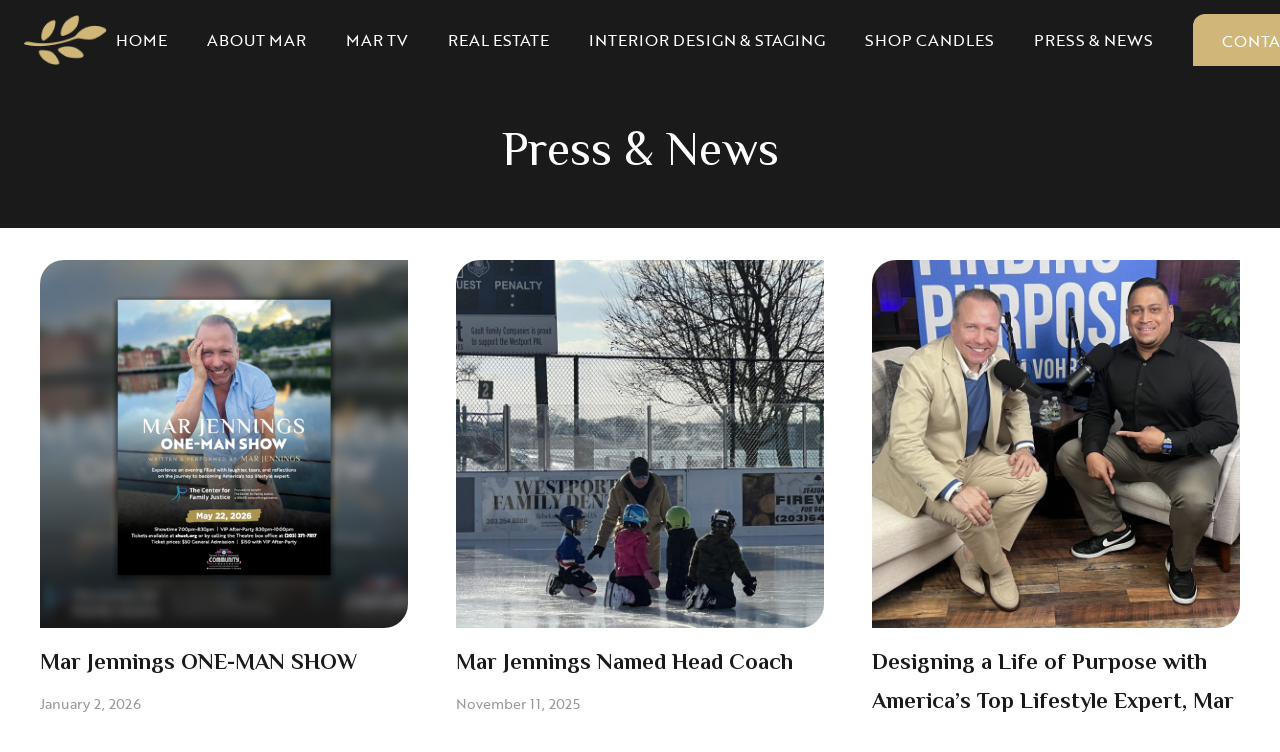

--- FILE ---
content_type: text/html; charset=UTF-8
request_url: https://www.marjennings.com/press/
body_size: 20118
content:
<!DOCTYPE HTML>
<html lang="en-US">
<head>
	<meta charset="UTF-8">
	<meta name='robots' content='index, follow, max-image-preview:large, max-snippet:-1, max-video-preview:-1' />

	<!-- This site is optimized with the Yoast SEO plugin v26.8 - https://yoast.com/product/yoast-seo-wordpress/ -->
	<title>Press &amp; News - Mar Jennings</title>
	<link rel="canonical" href="https://www.marjennings.com/press/" />
	<meta property="og:locale" content="en_US" />
	<meta property="og:type" content="article" />
	<meta property="og:title" content="Press &amp; News - Mar Jennings" />
	<meta property="og:url" content="https://www.marjennings.com/press/" />
	<meta property="og:site_name" content="Mar Jennings" />
	<meta property="article:modified_time" content="2024-06-25T17:48:24+00:00" />
	<meta name="twitter:card" content="summary_large_image" />
	<script type="application/ld+json" class="yoast-schema-graph">{"@context":"https://schema.org","@graph":[{"@type":"WebPage","@id":"https://www.marjennings.com/press/","url":"https://www.marjennings.com/press/","name":"Press & News - Mar Jennings","isPartOf":{"@id":"https://www.marjennings.com/#website"},"datePublished":"2023-06-27T13:51:11+00:00","dateModified":"2024-06-25T17:48:24+00:00","breadcrumb":{"@id":"https://www.marjennings.com/press/#breadcrumb"},"inLanguage":"en-US","potentialAction":[{"@type":"ReadAction","target":["https://www.marjennings.com/press/"]}]},{"@type":"BreadcrumbList","@id":"https://www.marjennings.com/press/#breadcrumb","itemListElement":[{"@type":"ListItem","position":1,"name":"Home","item":"https://www.marjennings.com/"},{"@type":"ListItem","position":2,"name":"Press &#038; News"}]},{"@type":"WebSite","@id":"https://www.marjennings.com/#website","url":"https://www.marjennings.com/","name":"Mar Jennings","description":"America&#039;s Top Lifestyle Expert","potentialAction":[{"@type":"SearchAction","target":{"@type":"EntryPoint","urlTemplate":"https://www.marjennings.com/?s={search_term_string}"},"query-input":{"@type":"PropertyValueSpecification","valueRequired":true,"valueName":"search_term_string"}}],"inLanguage":"en-US"}]}</script>
	<!-- / Yoast SEO plugin. -->


<link rel='dns-prefetch' href='//fonts.googleapis.com' />
<link rel="alternate" type="application/rss+xml" title="Mar Jennings &raquo; Feed" href="https://www.marjennings.com/feed/" />
<link rel="alternate" type="application/rss+xml" title="Mar Jennings &raquo; Comments Feed" href="https://www.marjennings.com/comments/feed/" />
<link rel="alternate" title="oEmbed (JSON)" type="application/json+oembed" href="https://www.marjennings.com/wp-json/oembed/1.0/embed?url=https%3A%2F%2Fwww.marjennings.com%2Fpress%2F" />
<link rel="alternate" title="oEmbed (XML)" type="text/xml+oembed" href="https://www.marjennings.com/wp-json/oembed/1.0/embed?url=https%3A%2F%2Fwww.marjennings.com%2Fpress%2F&#038;format=xml" />
<meta name="viewport" content="width=device-width, initial-scale=1">
<meta name="theme-color" content="#f5f5f5">
<style id='wp-img-auto-sizes-contain-inline-css'>
img:is([sizes=auto i],[sizes^="auto," i]){contain-intrinsic-size:3000px 1500px}
/*# sourceURL=wp-img-auto-sizes-contain-inline-css */
</style>

<style id='wp-emoji-styles-inline-css'>

	img.wp-smiley, img.emoji {
		display: inline !important;
		border: none !important;
		box-shadow: none !important;
		height: 1em !important;
		width: 1em !important;
		margin: 0 0.07em !important;
		vertical-align: -0.1em !important;
		background: none !important;
		padding: 0 !important;
	}
/*# sourceURL=wp-emoji-styles-inline-css */
</style>
<link rel='stylesheet' id='lidd_mc-css' href='https://www.marjennings.com/wp-content/plugins/responsive-mortgage-calculator/css/style.css?ver=2.6.0' media='screen' />
<style id='woocommerce-inline-inline-css'>
.woocommerce form .form-row .required { visibility: visible; }
/*# sourceURL=woocommerce-inline-inline-css */
</style>
<link rel='stylesheet' id='brands-styles-css' href='https://www.marjennings.com/wp-content/plugins/woocommerce/assets/css/brands.css?ver=10.3.7' media='all' />
<link rel='stylesheet' id='us-fonts-css' href='https://fonts.googleapis.com/css?family=El+Messiri%3A400%2C700&#038;display=swap&#038;ver=d3857b8aacd0f3f4654fe5f3d90b2e9e' media='all' />
<link rel='stylesheet' id='hurrytimer-css' href='https://www.marjennings.com/wp-content/uploads/hurrytimer/css/47f75aac53f52d69.css?ver=d3857b8aacd0f3f4654fe5f3d90b2e9e' media='all' />
<link rel='stylesheet' id='us-theme-css' href='https://www.marjennings.com/wp-content/uploads/us-assets/www.marjennings.com.css?ver=0aa4102e' media='all' />
<link rel='stylesheet' id='theme-style-css' href='https://www.marjennings.com/wp-content/themes/Impreza-child/style.css?ver=8.42' media='all' />
<script src="https://www.marjennings.com/wp-includes/js/jquery/jquery.min.js?ver=3.7.1" id="jquery-core-js"></script>
<script src="https://www.marjennings.com/wp-content/plugins/woocommerce/assets/js/jquery-blockui/jquery.blockUI.min.js?ver=2.7.0-wc.10.3.7" id="wc-jquery-blockui-js" defer data-wp-strategy="defer"></script>
<script id="wc-add-to-cart-js-extra">
var wc_add_to_cart_params = {"ajax_url":"/wp-admin/admin-ajax.php","wc_ajax_url":"/?wc-ajax=%%endpoint%%","i18n_view_cart":"View cart","cart_url":"https://www.marjennings.com/cart/","is_cart":"","cart_redirect_after_add":"no"};
//# sourceURL=wc-add-to-cart-js-extra
</script>
<script src="https://www.marjennings.com/wp-content/plugins/woocommerce/assets/js/frontend/add-to-cart.min.js?ver=10.3.7" id="wc-add-to-cart-js" defer data-wp-strategy="defer"></script>
<script src="https://www.marjennings.com/wp-content/plugins/woocommerce/assets/js/js-cookie/js.cookie.min.js?ver=2.1.4-wc.10.3.7" id="wc-js-cookie-js" defer data-wp-strategy="defer"></script>
<script id="woocommerce-js-extra">
var woocommerce_params = {"ajax_url":"/wp-admin/admin-ajax.php","wc_ajax_url":"/?wc-ajax=%%endpoint%%","i18n_password_show":"Show password","i18n_password_hide":"Hide password"};
//# sourceURL=woocommerce-js-extra
</script>
<script src="https://www.marjennings.com/wp-content/plugins/woocommerce/assets/js/frontend/woocommerce.min.js?ver=10.3.7" id="woocommerce-js" defer data-wp-strategy="defer"></script>
<script></script><link rel="https://api.w.org/" href="https://www.marjennings.com/wp-json/" /><link rel="alternate" title="JSON" type="application/json" href="https://www.marjennings.com/wp-json/wp/v2/pages/54460" /><link rel="EditURI" type="application/rsd+xml" title="RSD" href="https://www.marjennings.com/xmlrpc.php?rsd" />

<link rel='shortlink' href='https://www.marjennings.com/?p=54460' />
<meta name="cdp-version" content="1.5.0" />		<script id="us_add_no_touch">
			if ( ! /Android|webOS|iPhone|iPad|iPod|BlackBerry|IEMobile|Opera Mini/i.test( navigator.userAgent ) ) {
				document.documentElement.classList.add( "no-touch" );
			}
		</script>
				<script id="us_color_scheme_switch_class">
			if ( document.cookie.includes( "us_color_scheme_switch_is_on=true" ) ) {
				document.documentElement.classList.add( "us-color-scheme-on" );
			}
		</script>
			<noscript><style>.woocommerce-product-gallery{ opacity: 1 !important; }</style></noscript>
	<meta name="generator" content="Powered by WPBakery Page Builder - drag and drop page builder for WordPress."/>
<link rel="icon" href="https://marjenningsweb.s3.amazonaws.com/wp-content/uploads/2023/04/26222635/site-icon-512x512-1-45x45.png" sizes="32x32" />
<link rel="icon" href="https://marjenningsweb.s3.amazonaws.com/wp-content/uploads/2023/04/26222635/site-icon-512x512-1-200x200.png" sizes="192x192" />
<link rel="apple-touch-icon" href="https://marjenningsweb.s3.amazonaws.com/wp-content/uploads/2023/04/26222635/site-icon-512x512-1-200x200.png" />
<meta name="msapplication-TileImage" content="https://marjenningsweb.s3.amazonaws.com/wp-content/uploads/2023/04/26222635/site-icon-512x512-1-300x300.png" />
		<style id="wp-custom-css">
			h5.blinkingicon {
color: #1a1a1a !important;
margin-top: -149px;
font-size:26px !important;
line-height: 1;
font-weight: bold !important;
animation: blink 3s infinite;

}
.blinkingicon:hover {
color:white !important;
}
p.clickherebtn {
    margin-top: 10px;
}
p.clickherebtn strong {
    border-radius: 5px;
    margin-top: 30px !important;
    margin-left: 55%;
    color: white !important;
    padding: 2px;
    font-size: 12px;
}



/* .blinkingicon {
animation: blink 1.3s infinite;
} */

@keyframes blink {
0%, 50%, 100% {
opacity: 1;
}
25%, 75% {
opacity: 0;
}
}

.w-sharing-list a, h5.blikingiconstext {
padding: 0.3rem;
margin-top: -122px;
font-size:26px !important;
margin-left: 57% !important;
animation: inherit;
}
.w-popup.us_custom_a518f36e.blinkingicon.us_animate_this.align_center.start {
margin-left: 57%;
}

@media (min-width: 321px) and (max-width :768px) {
	.qodef-vehicle-tabbed-list .qodef-e-title {
    margin: 0;
    font-size: 18px;
}
.w-sharing-list a, h5.blikingiconstext {
margin-top: -36% !important;
font-size:26px !important;
margin-left: 1px !important;
animation: inherit;}
.w-popup.us_custom_a518f36e.blinkingicon.us_animate_this.align_center.start {
margin-left:1%;
}
p.clickherebtn strong {
    border-radius: 5px;
    margin-top: 30px !important;
    margin-left: -7%;
    color: white !important;
    padding: 2px;
    font-size: 12px;
}
p.clickherebtn {
    margin-top:40px !important;
}
}

@media only screen and (max-width:320px) {
.w-sharing-list a, h5.blikingiconstext {
padding: 0.3rem;
font-size:26px !important;
margin-left: 5px !important;
animation: inherit;
}

.w-popup.us_custom_a518f36e.blinkingicon.us_animate_this.align_center.start {
margin-left: 0%;
}
p.clickherebtn strong {
    border-radius: 5px;
    margin-top: 30px !important;
    margin-left: -7%;
    color: white !important;
    padding: 2px;
    font-size: 12px;
}
p.clickherebtn {
    margin-top:40px !important;
}
}		</style>
		<noscript><style> .wpb_animate_when_almost_visible { opacity: 1; }</style></noscript>		<style id="us-icon-fonts">@font-face{font-display:swap;font-style:normal;font-family:"fontawesome";font-weight:900;src:url("https://www.marjennings.com/wp-content/themes/Impreza/fonts/fa-solid-900.woff2?ver=8.42") format("woff2")}.fas{font-family:"fontawesome";font-weight:900}@font-face{font-display:swap;font-style:normal;font-family:"fontawesome";font-weight:400;src:url("https://www.marjennings.com/wp-content/themes/Impreza/fonts/fa-regular-400.woff2?ver=8.42") format("woff2")}.far{font-family:"fontawesome";font-weight:400}@font-face{font-display:swap;font-style:normal;font-family:"fontawesome";font-weight:300;src:url("https://www.marjennings.com/wp-content/themes/Impreza/fonts/fa-light-300.woff2?ver=8.42") format("woff2")}.fal{font-family:"fontawesome";font-weight:300}@font-face{font-display:swap;font-style:normal;font-family:"Font Awesome 5 Duotone";font-weight:900;src:url("https://www.marjennings.com/wp-content/themes/Impreza/fonts/fa-duotone-900.woff2?ver=8.42") format("woff2")}.fad{font-family:"Font Awesome 5 Duotone";font-weight:900}.fad{position:relative}.fad:before{position:absolute}.fad:after{opacity:0.4}@font-face{font-display:swap;font-style:normal;font-family:"Font Awesome 5 Brands";font-weight:400;src:url("https://www.marjennings.com/wp-content/themes/Impreza/fonts/fa-brands-400.woff2?ver=8.42") format("woff2")}.fab{font-family:"Font Awesome 5 Brands";font-weight:400}@font-face{font-display:block;font-style:normal;font-family:"Material Icons";font-weight:400;src:url("https://www.marjennings.com/wp-content/themes/Impreza/fonts/material-icons.woff2?ver=8.42") format("woff2")}.material-icons{font-family:"Material Icons";font-weight:400}</style>
				<style id="us-current-header-css"> .l-subheader.at_middle,.l-subheader.at_middle .w-dropdown-list,.l-subheader.at_middle .type_mobile .w-nav-list.level_1{background:rgba(0,0,0,0.80);color:var(--color-header-middle-text)}.no-touch .l-subheader.at_middle a:hover,.no-touch .l-header.bg_transparent .l-subheader.at_middle .w-dropdown.opened a:hover{color:var(--color-header-middle-text-hover)}.l-header.bg_transparent:not(.sticky) .l-subheader.at_middle{background:var(--color-header-transparent-bg);color:var(--color-header-transparent-text)}.no-touch .l-header.bg_transparent:not(.sticky) .at_middle .w-cart-link:hover,.no-touch .l-header.bg_transparent:not(.sticky) .at_middle .w-text a:hover,.no-touch .l-header.bg_transparent:not(.sticky) .at_middle .w-html a:hover,.no-touch .l-header.bg_transparent:not(.sticky) .at_middle .w-nav>a:hover,.no-touch .l-header.bg_transparent:not(.sticky) .at_middle .w-menu a:hover,.no-touch .l-header.bg_transparent:not(.sticky) .at_middle .w-search>a:hover,.no-touch .l-header.bg_transparent:not(.sticky) .at_middle .w-socials.shape_none.color_text a:hover,.no-touch .l-header.bg_transparent:not(.sticky) .at_middle .w-socials.shape_none.color_link a:hover,.no-touch .l-header.bg_transparent:not(.sticky) .at_middle .w-dropdown a:hover,.no-touch .l-header.bg_transparent:not(.sticky) .at_middle .type_desktop .menu-item.level_1.opened>a,.no-touch .l-header.bg_transparent:not(.sticky) .at_middle .type_desktop .menu-item.level_1:hover>a{color:var(--color-header-transparent-text-hover)}.header_ver .l-header{background:rgba(0,0,0,0.80);color:var(--color-header-middle-text)}@media (min-width:1281px){.hidden_for_default{display:none!important}.l-subheader.at_top{display:none}.l-subheader.at_bottom{display:none}.l-header{position:relative;z-index:111}.l-subheader{margin:0 auto}.l-subheader.width_full{padding-left:1.5rem;padding-right:1.5rem}.l-subheader-h{display:flex;align-items:center;position:relative;margin:0 auto;max-width:var(--site-content-width,1200px);height:inherit}.w-header-show{display:none}.l-header.pos_fixed{position:fixed;left:var(--site-outline-width,0);right:var(--site-outline-width,0)}.l-header.pos_fixed:not(.notransition) .l-subheader{transition-property:transform,background,box-shadow,line-height,height,visibility;transition-duration:.3s;transition-timing-function:cubic-bezier(.78,.13,.15,.86)}.headerinpos_bottom.sticky_first_section .l-header.pos_fixed{position:fixed!important}.header_hor .l-header.sticky_auto_hide{transition:margin .3s cubic-bezier(.78,.13,.15,.86) .1s}.header_hor .l-header.sticky_auto_hide.down{margin-top:calc(-1.1 * var(--header-sticky-height,0px) )}.l-header.bg_transparent:not(.sticky) .l-subheader{box-shadow:none!important;background:none}.l-header.bg_transparent~.l-main .l-section.width_full.height_auto:first-of-type>.l-section-h{padding-top:0!important;padding-bottom:0!important}.l-header.pos_static.bg_transparent{position:absolute;left:var(--site-outline-width,0);right:var(--site-outline-width,0)}.l-subheader.width_full .l-subheader-h{max-width:none!important}.l-header.shadow_thin .l-subheader.at_middle,.l-header.shadow_thin .l-subheader.at_bottom{box-shadow:0 1px 0 rgba(0,0,0,0.08)}.l-header.shadow_wide .l-subheader.at_middle,.l-header.shadow_wide .l-subheader.at_bottom{box-shadow:0 3px 5px -1px rgba(0,0,0,0.1),0 2px 1px -1px rgba(0,0,0,0.05)}.header_hor .l-subheader-cell>.w-cart{margin-left:0;margin-right:0}:root{--header-height:100px;--header-sticky-height:100px}.l-header:before{content:'100'}.l-header.sticky:before{content:'100'}.l-subheader.at_top{line-height:40px;height:40px;overflow:visible;visibility:visible}.l-header.sticky .l-subheader.at_top{line-height:40px;height:40px;overflow:visible;visibility:visible}.l-subheader.at_middle{line-height:100px;height:100px;overflow:visible;visibility:visible}.l-header.sticky .l-subheader.at_middle{line-height:100px;height:100px;overflow:visible;visibility:visible}.l-subheader.at_middle .l-subheader-cell.at_left,.l-subheader.at_middle .l-subheader-cell.at_right{display:flex;flex-basis:100px}.l-subheader.at_bottom{line-height:50px;height:50px;overflow:visible;visibility:visible}.l-header.sticky .l-subheader.at_bottom{line-height:50px;height:50px;overflow:visible;visibility:visible}.headerinpos_above .l-header.pos_fixed{overflow:hidden;transition:transform 0.3s;transform:translate3d(0,-100%,0)}.headerinpos_above .l-header.pos_fixed.sticky{overflow:visible;transform:none}.headerinpos_above .l-header.pos_fixed~.l-section>.l-section-h,.headerinpos_above .l-header.pos_fixed~.l-main .l-section:first-of-type>.l-section-h{padding-top:0!important}.headerinpos_below .l-header.pos_fixed:not(.sticky){position:absolute;top:100%}.headerinpos_below .l-header.pos_fixed~.l-main>.l-section:first-of-type>.l-section-h{padding-top:0!important}.headerinpos_below .l-header.pos_fixed~.l-main .l-section.full_height:nth-of-type(2){min-height:100vh}.headerinpos_below .l-header.pos_fixed~.l-main>.l-section:nth-of-type(2)>.l-section-h{padding-top:var(--header-height)}.headerinpos_bottom .l-header.pos_fixed:not(.sticky){position:absolute;top:100vh}.headerinpos_bottom .l-header.pos_fixed~.l-main>.l-section:first-of-type>.l-section-h{padding-top:0!important}.headerinpos_bottom .l-header.pos_fixed~.l-main>.l-section:first-of-type>.l-section-h{padding-bottom:var(--header-height)}.headerinpos_bottom .l-header.pos_fixed.bg_transparent~.l-main .l-section.valign_center:not(.height_auto):first-of-type>.l-section-h{top:calc( var(--header-height) / 2 )}.headerinpos_bottom .l-header.pos_fixed:not(.sticky) .w-cart.layout_dropdown .w-cart-content,.headerinpos_bottom .l-header.pos_fixed:not(.sticky) .w-nav.type_desktop .w-nav-list.level_2{bottom:100%;transform-origin:0 100%}.headerinpos_bottom .l-header.pos_fixed:not(.sticky) .w-nav.type_mobile.m_layout_dropdown .w-nav-list.level_1{top:auto;bottom:100%;box-shadow:var(--box-shadow-up)}.headerinpos_bottom .l-header.pos_fixed:not(.sticky) .w-nav.type_desktop .w-nav-list.level_3,.headerinpos_bottom .l-header.pos_fixed:not(.sticky) .w-nav.type_desktop .w-nav-list.level_4{top:auto;bottom:0;transform-origin:0 100%}.headerinpos_bottom .l-header.pos_fixed:not(.sticky) .w-dropdown-list{top:auto;bottom:-0.4em;padding-top:0.4em;padding-bottom:2.4em}.admin-bar .l-header.pos_static.bg_solid~.l-main .l-section.full_height:first-of-type{min-height:calc( 100vh - var(--header-height) - 32px )}.admin-bar .l-header.pos_fixed:not(.sticky_auto_hide)~.l-main .l-section.full_height:not(:first-of-type){min-height:calc( 100vh - var(--header-sticky-height) - 32px )}.admin-bar.headerinpos_below .l-header.pos_fixed~.l-main .l-section.full_height:nth-of-type(2){min-height:calc(100vh - 32px)}}@media (min-width:1025px) and (max-width:1280px){.hidden_for_laptops{display:none!important}.l-subheader.at_top{display:none}.l-subheader.at_bottom{display:none}.l-header{position:relative;z-index:111}.l-subheader{margin:0 auto}.l-subheader.width_full{padding-left:1.5rem;padding-right:1.5rem}.l-subheader-h{display:flex;align-items:center;position:relative;margin:0 auto;max-width:var(--site-content-width,1200px);height:inherit}.w-header-show{display:none}.l-header.pos_fixed{position:fixed;left:var(--site-outline-width,0);right:var(--site-outline-width,0)}.l-header.pos_fixed:not(.notransition) .l-subheader{transition-property:transform,background,box-shadow,line-height,height,visibility;transition-duration:.3s;transition-timing-function:cubic-bezier(.78,.13,.15,.86)}.headerinpos_bottom.sticky_first_section .l-header.pos_fixed{position:fixed!important}.header_hor .l-header.sticky_auto_hide{transition:margin .3s cubic-bezier(.78,.13,.15,.86) .1s}.header_hor .l-header.sticky_auto_hide.down{margin-top:calc(-1.1 * var(--header-sticky-height,0px) )}.l-header.bg_transparent:not(.sticky) .l-subheader{box-shadow:none!important;background:none}.l-header.bg_transparent~.l-main .l-section.width_full.height_auto:first-of-type>.l-section-h{padding-top:0!important;padding-bottom:0!important}.l-header.pos_static.bg_transparent{position:absolute;left:var(--site-outline-width,0);right:var(--site-outline-width,0)}.l-subheader.width_full .l-subheader-h{max-width:none!important}.l-header.shadow_thin .l-subheader.at_middle,.l-header.shadow_thin .l-subheader.at_bottom{box-shadow:0 1px 0 rgba(0,0,0,0.08)}.l-header.shadow_wide .l-subheader.at_middle,.l-header.shadow_wide .l-subheader.at_bottom{box-shadow:0 3px 5px -1px rgba(0,0,0,0.1),0 2px 1px -1px rgba(0,0,0,0.05)}.header_hor .l-subheader-cell>.w-cart{margin-left:0;margin-right:0}:root{--header-height:80px;--header-sticky-height:80px}.l-header:before{content:'80'}.l-header.sticky:before{content:'80'}.l-subheader.at_top{line-height:40px;height:40px;overflow:visible;visibility:visible}.l-header.sticky .l-subheader.at_top{line-height:40px;height:40px;overflow:visible;visibility:visible}.l-subheader.at_middle{line-height:80px;height:80px;overflow:visible;visibility:visible}.l-header.sticky .l-subheader.at_middle{line-height:80px;height:80px;overflow:visible;visibility:visible}.l-subheader.at_bottom{line-height:50px;height:50px;overflow:visible;visibility:visible}.l-header.sticky .l-subheader.at_bottom{line-height:50px;height:50px;overflow:visible;visibility:visible}.headerinpos_above .l-header.pos_fixed{overflow:hidden;transition:transform 0.3s;transform:translate3d(0,-100%,0)}.headerinpos_above .l-header.pos_fixed.sticky{overflow:visible;transform:none}.headerinpos_above .l-header.pos_fixed~.l-section>.l-section-h,.headerinpos_above .l-header.pos_fixed~.l-main .l-section:first-of-type>.l-section-h{padding-top:0!important}.headerinpos_below .l-header.pos_fixed:not(.sticky){position:absolute;top:100%}.headerinpos_below .l-header.pos_fixed~.l-main>.l-section:first-of-type>.l-section-h{padding-top:0!important}.headerinpos_below .l-header.pos_fixed~.l-main .l-section.full_height:nth-of-type(2){min-height:100vh}.headerinpos_below .l-header.pos_fixed~.l-main>.l-section:nth-of-type(2)>.l-section-h{padding-top:var(--header-height)}.headerinpos_bottom .l-header.pos_fixed:not(.sticky){position:absolute;top:100vh}.headerinpos_bottom .l-header.pos_fixed~.l-main>.l-section:first-of-type>.l-section-h{padding-top:0!important}.headerinpos_bottom .l-header.pos_fixed~.l-main>.l-section:first-of-type>.l-section-h{padding-bottom:var(--header-height)}.headerinpos_bottom .l-header.pos_fixed.bg_transparent~.l-main .l-section.valign_center:not(.height_auto):first-of-type>.l-section-h{top:calc( var(--header-height) / 2 )}.headerinpos_bottom .l-header.pos_fixed:not(.sticky) .w-cart.layout_dropdown .w-cart-content,.headerinpos_bottom .l-header.pos_fixed:not(.sticky) .w-nav.type_desktop .w-nav-list.level_2{bottom:100%;transform-origin:0 100%}.headerinpos_bottom .l-header.pos_fixed:not(.sticky) .w-nav.type_mobile.m_layout_dropdown .w-nav-list.level_1{top:auto;bottom:100%;box-shadow:var(--box-shadow-up)}.headerinpos_bottom .l-header.pos_fixed:not(.sticky) .w-nav.type_desktop .w-nav-list.level_3,.headerinpos_bottom .l-header.pos_fixed:not(.sticky) .w-nav.type_desktop .w-nav-list.level_4{top:auto;bottom:0;transform-origin:0 100%}.headerinpos_bottom .l-header.pos_fixed:not(.sticky) .w-dropdown-list{top:auto;bottom:-0.4em;padding-top:0.4em;padding-bottom:2.4em}.admin-bar .l-header.pos_static.bg_solid~.l-main .l-section.full_height:first-of-type{min-height:calc( 100vh - var(--header-height) - 32px )}.admin-bar .l-header.pos_fixed:not(.sticky_auto_hide)~.l-main .l-section.full_height:not(:first-of-type){min-height:calc( 100vh - var(--header-sticky-height) - 32px )}.admin-bar.headerinpos_below .l-header.pos_fixed~.l-main .l-section.full_height:nth-of-type(2){min-height:calc(100vh - 32px)}}@media (min-width:601px) and (max-width:1024px){.hidden_for_tablets{display:none!important}.l-subheader.at_top{display:none}.l-subheader.at_bottom{display:none}.l-header{position:relative;z-index:111}.l-subheader{margin:0 auto}.l-subheader.width_full{padding-left:1.5rem;padding-right:1.5rem}.l-subheader-h{display:flex;align-items:center;position:relative;margin:0 auto;max-width:var(--site-content-width,1200px);height:inherit}.w-header-show{display:none}.l-header.pos_fixed{position:fixed;left:var(--site-outline-width,0);right:var(--site-outline-width,0)}.l-header.pos_fixed:not(.notransition) .l-subheader{transition-property:transform,background,box-shadow,line-height,height,visibility;transition-duration:.3s;transition-timing-function:cubic-bezier(.78,.13,.15,.86)}.headerinpos_bottom.sticky_first_section .l-header.pos_fixed{position:fixed!important}.header_hor .l-header.sticky_auto_hide{transition:margin .3s cubic-bezier(.78,.13,.15,.86) .1s}.header_hor .l-header.sticky_auto_hide.down{margin-top:calc(-1.1 * var(--header-sticky-height,0px) )}.l-header.bg_transparent:not(.sticky) .l-subheader{box-shadow:none!important;background:none}.l-header.bg_transparent~.l-main .l-section.width_full.height_auto:first-of-type>.l-section-h{padding-top:0!important;padding-bottom:0!important}.l-header.pos_static.bg_transparent{position:absolute;left:var(--site-outline-width,0);right:var(--site-outline-width,0)}.l-subheader.width_full .l-subheader-h{max-width:none!important}.l-header.shadow_thin .l-subheader.at_middle,.l-header.shadow_thin .l-subheader.at_bottom{box-shadow:0 1px 0 rgba(0,0,0,0.08)}.l-header.shadow_wide .l-subheader.at_middle,.l-header.shadow_wide .l-subheader.at_bottom{box-shadow:0 3px 5px -1px rgba(0,0,0,0.1),0 2px 1px -1px rgba(0,0,0,0.05)}.header_hor .l-subheader-cell>.w-cart{margin-left:0;margin-right:0}:root{--header-height:80px;--header-sticky-height:80px}.l-header:before{content:'80'}.l-header.sticky:before{content:'80'}.l-subheader.at_top{line-height:40px;height:40px;overflow:visible;visibility:visible}.l-header.sticky .l-subheader.at_top{line-height:40px;height:40px;overflow:visible;visibility:visible}.l-subheader.at_middle{line-height:80px;height:80px;overflow:visible;visibility:visible}.l-header.sticky .l-subheader.at_middle{line-height:80px;height:80px;overflow:visible;visibility:visible}.l-subheader.at_bottom{line-height:50px;height:50px;overflow:visible;visibility:visible}.l-header.sticky .l-subheader.at_bottom{line-height:50px;height:50px;overflow:visible;visibility:visible}}@media (max-width:600px){.hidden_for_mobiles{display:none!important}.l-subheader.at_top{display:none}.l-subheader.at_bottom{display:none}.l-header{position:relative;z-index:111}.l-subheader{margin:0 auto}.l-subheader.width_full{padding-left:1.5rem;padding-right:1.5rem}.l-subheader-h{display:flex;align-items:center;position:relative;margin:0 auto;max-width:var(--site-content-width,1200px);height:inherit}.w-header-show{display:none}.l-header.pos_fixed{position:fixed;left:var(--site-outline-width,0);right:var(--site-outline-width,0)}.l-header.pos_fixed:not(.notransition) .l-subheader{transition-property:transform,background,box-shadow,line-height,height,visibility;transition-duration:.3s;transition-timing-function:cubic-bezier(.78,.13,.15,.86)}.headerinpos_bottom.sticky_first_section .l-header.pos_fixed{position:fixed!important}.header_hor .l-header.sticky_auto_hide{transition:margin .3s cubic-bezier(.78,.13,.15,.86) .1s}.header_hor .l-header.sticky_auto_hide.down{margin-top:calc(-1.1 * var(--header-sticky-height,0px) )}.l-header.bg_transparent:not(.sticky) .l-subheader{box-shadow:none!important;background:none}.l-header.bg_transparent~.l-main .l-section.width_full.height_auto:first-of-type>.l-section-h{padding-top:0!important;padding-bottom:0!important}.l-header.pos_static.bg_transparent{position:absolute;left:var(--site-outline-width,0);right:var(--site-outline-width,0)}.l-subheader.width_full .l-subheader-h{max-width:none!important}.l-header.shadow_thin .l-subheader.at_middle,.l-header.shadow_thin .l-subheader.at_bottom{box-shadow:0 1px 0 rgba(0,0,0,0.08)}.l-header.shadow_wide .l-subheader.at_middle,.l-header.shadow_wide .l-subheader.at_bottom{box-shadow:0 3px 5px -1px rgba(0,0,0,0.1),0 2px 1px -1px rgba(0,0,0,0.05)}.header_hor .l-subheader-cell>.w-cart{margin-left:0;margin-right:0}:root{--header-height:85px;--header-sticky-height:85px}.l-header:before{content:'85'}.l-header.sticky:before{content:'85'}.l-subheader.at_top{line-height:40px;height:40px;overflow:visible;visibility:visible}.l-header.sticky .l-subheader.at_top{line-height:40px;height:40px;overflow:visible;visibility:visible}.l-subheader.at_middle{line-height:85px;height:85px;overflow:visible;visibility:visible}.l-header.sticky .l-subheader.at_middle{line-height:85px;height:85px;overflow:visible;visibility:visible}.l-subheader.at_bottom{line-height:50px;height:50px;overflow:visible;visibility:visible}.l-header.sticky .l-subheader.at_bottom{line-height:50px;height:50px;overflow:visible;visibility:visible}}@media (min-width:1281px){.ush_image_1{height:50px!important}.l-header.sticky .ush_image_1{height:50px!important}}@media (min-width:1025px) and (max-width:1280px){.ush_image_1{height:50px!important}.l-header.sticky .ush_image_1{height:50px!important}}@media (min-width:601px) and (max-width:1024px){.ush_image_1{height:50px!important}.l-header.sticky .ush_image_1{height:50px!important}}@media (max-width:600px){.ush_image_1{height:50px!important}.l-header.sticky .ush_image_1{height:50px!important}}.header_hor .ush_menu_1.type_desktop .menu-item.level_1>a:not(.w-btn){padding-left:20px;padding-right:20px}.header_hor .ush_menu_1.type_desktop .menu-item.level_1>a.w-btn{margin-left:20px;margin-right:20px}.header_hor .ush_menu_1.type_desktop.align-edges>.w-nav-list.level_1{margin-left:-20px;margin-right:-20px}.header_ver .ush_menu_1.type_desktop .menu-item.level_1>a:not(.w-btn){padding-top:20px;padding-bottom:20px}.header_ver .ush_menu_1.type_desktop .menu-item.level_1>a.w-btn{margin-top:20px;margin-bottom:20px}.ush_menu_1.type_desktop .menu-item:not(.level_1){font-size:1rem}.ush_menu_1.type_mobile .w-nav-anchor.level_1,.ush_menu_1.type_mobile .w-nav-anchor.level_1 + .w-nav-arrow{font-size:1.1rem}.ush_menu_1.type_mobile .w-nav-anchor:not(.level_1),.ush_menu_1.type_mobile .w-nav-anchor:not(.level_1) + .w-nav-arrow{font-size:0.9rem}@media (min-width:1281px){.ush_menu_1 .w-nav-icon{--icon-size:36px;--icon-size-int:36}}@media (min-width:1025px) and (max-width:1280px){.ush_menu_1 .w-nav-icon{--icon-size:32px;--icon-size-int:32}}@media (min-width:601px) and (max-width:1024px){.ush_menu_1 .w-nav-icon{--icon-size:28px;--icon-size-int:28}}@media (max-width:600px){.ush_menu_1 .w-nav-icon{--icon-size:24px;--icon-size-int:24}}@media screen and (max-width:1039px){.w-nav.ush_menu_1>.w-nav-list.level_1{display:none}.ush_menu_1 .w-nav-control{display:flex}}.no-touch .ush_menu_1 .w-nav-item.level_1.opened>a:not(.w-btn),.no-touch .ush_menu_1 .w-nav-item.level_1:hover>a:not(.w-btn){background:transparent;color:var(--color-header-middle-text-hover)}.ush_menu_1 .w-nav-item.level_1.current-menu-item>a:not(.w-btn),.ush_menu_1 .w-nav-item.level_1.current-menu-ancestor>a:not(.w-btn),.ush_menu_1 .w-nav-item.level_1.current-page-ancestor>a:not(.w-btn){background:transparent;color:var(--color-header-middle-text-hover)}.l-header.bg_transparent:not(.sticky) .ush_menu_1.type_desktop .w-nav-item.level_1.current-menu-item>a:not(.w-btn),.l-header.bg_transparent:not(.sticky) .ush_menu_1.type_desktop .w-nav-item.level_1.current-menu-ancestor>a:not(.w-btn),.l-header.bg_transparent:not(.sticky) .ush_menu_1.type_desktop .w-nav-item.level_1.current-page-ancestor>a:not(.w-btn){background:transparent;color:var(--color-header-transparent-text-hover)}.ush_menu_1 .w-nav-list:not(.level_1){background:var(--color-header-middle-bg);color:var(--color-header-middle-text)}.no-touch .ush_menu_1 .w-nav-item:not(.level_1)>a:focus,.no-touch .ush_menu_1 .w-nav-item:not(.level_1):hover>a{background:transparent;color:var(--color-header-middle-text-hover)}.ush_menu_1 .w-nav-item:not(.level_1).current-menu-item>a,.ush_menu_1 .w-nav-item:not(.level_1).current-menu-ancestor>a,.ush_menu_1 .w-nav-item:not(.level_1).current-page-ancestor>a{background:transparent;color:var(--color-header-middle-text-hover)}.header_hor .ush_menu_2.type_desktop .menu-item.level_1>a:not(.w-btn){padding-left:7px;padding-right:7px}.header_hor .ush_menu_2.type_desktop .menu-item.level_1>a.w-btn{margin-left:7px;margin-right:7px}.header_hor .ush_menu_2.type_desktop.align-edges>.w-nav-list.level_1{margin-left:-7px;margin-right:-7px}.header_ver .ush_menu_2.type_desktop .menu-item.level_1>a:not(.w-btn){padding-top:7px;padding-bottom:7px}.header_ver .ush_menu_2.type_desktop .menu-item.level_1>a.w-btn{margin-top:7px;margin-bottom:7px}.ush_menu_2.type_desktop .menu-item:not(.level_1){font-size:1rem}.ush_menu_2.type_mobile .w-nav-anchor.level_1,.ush_menu_2.type_mobile .w-nav-anchor.level_1 + .w-nav-arrow{font-size:1.1rem}.ush_menu_2.type_mobile .w-nav-anchor:not(.level_1),.ush_menu_2.type_mobile .w-nav-anchor:not(.level_1) + .w-nav-arrow{font-size:0.9rem}@media (min-width:1281px){.ush_menu_2 .w-nav-icon{--icon-size:36px;--icon-size-int:36}}@media (min-width:1025px) and (max-width:1280px){.ush_menu_2 .w-nav-icon{--icon-size:32px;--icon-size-int:32}}@media (min-width:601px) and (max-width:1024px){.ush_menu_2 .w-nav-icon{--icon-size:28px;--icon-size-int:28}}@media (max-width:600px){.ush_menu_2 .w-nav-icon{--icon-size:24px;--icon-size-int:24}}@media screen and (max-width:1039px){.w-nav.ush_menu_2>.w-nav-list.level_1{display:none}.ush_menu_2 .w-nav-control{display:flex}}.no-touch .ush_menu_2 .w-nav-item.level_1.opened>a:not(.w-btn),.no-touch .ush_menu_2 .w-nav-item.level_1:hover>a:not(.w-btn){background:transparent;color:var(--color-header-middle-text-hover)}.ush_menu_2 .w-nav-item.level_1.current-menu-item>a:not(.w-btn),.ush_menu_2 .w-nav-item.level_1.current-menu-ancestor>a:not(.w-btn),.ush_menu_2 .w-nav-item.level_1.current-page-ancestor>a:not(.w-btn){background:transparent;color:var(--color-header-middle-text-hover)}.l-header.bg_transparent:not(.sticky) .ush_menu_2.type_desktop .w-nav-item.level_1.current-menu-item>a:not(.w-btn),.l-header.bg_transparent:not(.sticky) .ush_menu_2.type_desktop .w-nav-item.level_1.current-menu-ancestor>a:not(.w-btn),.l-header.bg_transparent:not(.sticky) .ush_menu_2.type_desktop .w-nav-item.level_1.current-page-ancestor>a:not(.w-btn){background:transparent;color:var(--color-header-transparent-text-hover)}.ush_menu_2 .w-nav-list:not(.level_1){background:var(--color-header-middle-bg);color:var(--color-header-middle-text)}.no-touch .ush_menu_2 .w-nav-item:not(.level_1)>a:focus,.no-touch .ush_menu_2 .w-nav-item:not(.level_1):hover>a{background:transparent;color:var(--color-header-middle-text-hover)}.ush_menu_2 .w-nav-item:not(.level_1).current-menu-item>a,.ush_menu_2 .w-nav-item:not(.level_1).current-menu-ancestor>a,.ush_menu_2 .w-nav-item:not(.level_1).current-page-ancestor>a{background:transparent;color:var(--color-header-middle-text-hover)}@media (min-width:1281px){.ush_search_1.layout_simple{max-width:300px}.ush_search_1.layout_modern.active{width:300px}.ush_search_1{font-size:18px}}@media (min-width:1025px) and (max-width:1280px){.ush_search_1.layout_simple{max-width:250px}.ush_search_1.layout_modern.active{width:250px}.ush_search_1{font-size:24px}}@media (min-width:601px) and (max-width:1024px){.ush_search_1.layout_simple{max-width:200px}.ush_search_1.layout_modern.active{width:200px}.ush_search_1{font-size:22px}}@media (max-width:600px){.ush_search_1{font-size:20px}}@media (min-width:1281px){.ush_cart_1 .w-cart-link{font-size:18px}}@media (min-width:1025px) and (max-width:1280px){.ush_cart_1 .w-cart-link{font-size:18px}}@media (min-width:601px) and (max-width:1024px){.ush_cart_1 .w-cart-link{font-size:18px}}@media (max-width:600px){.ush_cart_1 .w-cart-link{font-size:18px}}.ush_menu_1{text-transform:uppercase!important;margin-right:20px!important}.ush_menu_2{margin-right:1rem!important}.ush_search_1{color:var(--color-content-primary)!important}.ush_hwrapper_1{width:100%!important;margin-left:auto!important;margin-right:auto!important;animation-name:aft!important}.ush_cart_1{color:var(--color-content-primary)!important}@media (min-width:1025px) and (max-width:1280px){.ush_menu_2{margin-right:1rem!important}.ush_hwrapper_1{width:100%!important;margin-left:auto!important;margin-right:auto!important}}@media (min-width:601px) and (max-width:1024px){.ush_menu_2{margin-right:3rem!important}.ush_hwrapper_1{width:100%!important;margin-left:auto!important;margin-right:auto!important;background:rgba(26,26,26,0.85)!important}}@media (max-width:600px){.ush_hwrapper_1{width:100%!important;margin-left:0!important;margin-right:0!important;background:rgba(26,26,26,0.85)!important}}</style>
		<!-- Google tag (gtag.js) -->
<script async src="https://www.googletagmanager.com/gtag/js?id=G-1SV48TZS5W"></script>
<script>
  window.dataLayer = window.dataLayer || [];
  function gtag(){dataLayer.push(arguments);}
  gtag('js', new Date());
  gtag('config', 'G-1SV48TZS5W');
</script>

<!-- Staging Services Before and After Gallery -->
<script src="https://unpkg.com/cocoen/dist/cocoen.js"></script>
<script type='text/javascript' src='/wp-content/themes/Impreza-child/js/cocoen/dist/js/cocoen-jquery.min.js'></script>
<script type='text/javascript' src='/wp-content/themes/Impreza-child/js/cocoen/dist/js/cocoen.min.js' id='marjennings-cocoen2-js'></script>
<script type='text/javascript' src='/wp-content/themes/Impreza-child/js/jquery.magnific-popup.min.js' id='marjennings-magnific-popup-js'></script>

<!-- TYPEKIT INCLUDE -->
<script src="https://use.typekit.net/xqx4ahu.js"></script>
<script>try{Typekit.load({ async: true });}catch(e){}</script>
<link rel="stylesheet" href="https://use.typekit.net/xqx4ahu.css">
<script type="text/javascript">
function myFunction(){
preloader.style.display = 'none';
};
</script>
<script>
    function createCookie(name, value, days) {
        if (days) {
            var date = new Date();
            date.setTime(date.getTime() + (days * 24 * 60 * 60 * 1000));
            var expires = "; expires=" + date.toGMTString();
        } else var expires = "";
        document.cookie = name + "=" + value + expires + "; path=/";
    }

    function readCookie(name) {
        var nameEQ = name + "=";
        var ca = document.cookie.split(';');
        for (var i = 0; i < ca.length; i++) {
            var c = ca[i];
            while (c.charAt(0) == ' ') c = c.substring(1, c.length);
            if (c.indexOf(nameEQ) == 0) return c.substring(nameEQ.length, c.length);
        }
        return null;
    }
</script>
<script type="text/javascript">
/*        var blink = 
            document.getElementById('blink');
  
        setInterval(function () {
            blink.style.opacity = 
            (blink.style.opacity == 0 ? 1 : 0);
        }, 1000); */
    </script><style id="us-design-options-css">.us_custom_0dfb6e00{color:var(--color-alt-content-text)!important;background:#ffffff!important}.us_custom_b87d44f1{max-height:60px!important}.us_custom_b627e848{color:var(--color-footer-link)!important;margin-top:2rem!important}.us_custom_6df4bc3a{color:#ffffff!important}.us_custom_16aabb7b{padding-bottom:25px!important}.us_custom_1b04de86{font-size:14px!important}.us_custom_eb849559{text-align:center!important}.us_custom_14d6b9a1{text-align:center!important;font-size:16px!important}@media (min-width:1025px) and (max-width:1280px){.us_custom_b87d44f1{max-height:60px!important}}@media (min-width:601px) and (max-width:1024px){.us_custom_b87d44f1{max-height:60px!important}}@media (max-width:600px){.us_custom_b87d44f1{max-height:40px!important}.us_custom_dad5f2d8{font-size:1.3rem!important}}</style><style id='global-styles-inline-css'>
:root{--wp--preset--aspect-ratio--square: 1;--wp--preset--aspect-ratio--4-3: 4/3;--wp--preset--aspect-ratio--3-4: 3/4;--wp--preset--aspect-ratio--3-2: 3/2;--wp--preset--aspect-ratio--2-3: 2/3;--wp--preset--aspect-ratio--16-9: 16/9;--wp--preset--aspect-ratio--9-16: 9/16;--wp--preset--color--black: #000000;--wp--preset--color--cyan-bluish-gray: #abb8c3;--wp--preset--color--white: #ffffff;--wp--preset--color--pale-pink: #f78da7;--wp--preset--color--vivid-red: #cf2e2e;--wp--preset--color--luminous-vivid-orange: #ff6900;--wp--preset--color--luminous-vivid-amber: #fcb900;--wp--preset--color--light-green-cyan: #7bdcb5;--wp--preset--color--vivid-green-cyan: #00d084;--wp--preset--color--pale-cyan-blue: #8ed1fc;--wp--preset--color--vivid-cyan-blue: #0693e3;--wp--preset--color--vivid-purple: #9b51e0;--wp--preset--gradient--vivid-cyan-blue-to-vivid-purple: linear-gradient(135deg,rgb(6,147,227) 0%,rgb(155,81,224) 100%);--wp--preset--gradient--light-green-cyan-to-vivid-green-cyan: linear-gradient(135deg,rgb(122,220,180) 0%,rgb(0,208,130) 100%);--wp--preset--gradient--luminous-vivid-amber-to-luminous-vivid-orange: linear-gradient(135deg,rgb(252,185,0) 0%,rgb(255,105,0) 100%);--wp--preset--gradient--luminous-vivid-orange-to-vivid-red: linear-gradient(135deg,rgb(255,105,0) 0%,rgb(207,46,46) 100%);--wp--preset--gradient--very-light-gray-to-cyan-bluish-gray: linear-gradient(135deg,rgb(238,238,238) 0%,rgb(169,184,195) 100%);--wp--preset--gradient--cool-to-warm-spectrum: linear-gradient(135deg,rgb(74,234,220) 0%,rgb(151,120,209) 20%,rgb(207,42,186) 40%,rgb(238,44,130) 60%,rgb(251,105,98) 80%,rgb(254,248,76) 100%);--wp--preset--gradient--blush-light-purple: linear-gradient(135deg,rgb(255,206,236) 0%,rgb(152,150,240) 100%);--wp--preset--gradient--blush-bordeaux: linear-gradient(135deg,rgb(254,205,165) 0%,rgb(254,45,45) 50%,rgb(107,0,62) 100%);--wp--preset--gradient--luminous-dusk: linear-gradient(135deg,rgb(255,203,112) 0%,rgb(199,81,192) 50%,rgb(65,88,208) 100%);--wp--preset--gradient--pale-ocean: linear-gradient(135deg,rgb(255,245,203) 0%,rgb(182,227,212) 50%,rgb(51,167,181) 100%);--wp--preset--gradient--electric-grass: linear-gradient(135deg,rgb(202,248,128) 0%,rgb(113,206,126) 100%);--wp--preset--gradient--midnight: linear-gradient(135deg,rgb(2,3,129) 0%,rgb(40,116,252) 100%);--wp--preset--font-size--small: 13px;--wp--preset--font-size--medium: 20px;--wp--preset--font-size--large: 36px;--wp--preset--font-size--x-large: 42px;--wp--preset--spacing--20: 0.44rem;--wp--preset--spacing--30: 0.67rem;--wp--preset--spacing--40: 1rem;--wp--preset--spacing--50: 1.5rem;--wp--preset--spacing--60: 2.25rem;--wp--preset--spacing--70: 3.38rem;--wp--preset--spacing--80: 5.06rem;--wp--preset--shadow--natural: 6px 6px 9px rgba(0, 0, 0, 0.2);--wp--preset--shadow--deep: 12px 12px 50px rgba(0, 0, 0, 0.4);--wp--preset--shadow--sharp: 6px 6px 0px rgba(0, 0, 0, 0.2);--wp--preset--shadow--outlined: 6px 6px 0px -3px rgb(255, 255, 255), 6px 6px rgb(0, 0, 0);--wp--preset--shadow--crisp: 6px 6px 0px rgb(0, 0, 0);}:where(.is-layout-flex){gap: 0.5em;}:where(.is-layout-grid){gap: 0.5em;}body .is-layout-flex{display: flex;}.is-layout-flex{flex-wrap: wrap;align-items: center;}.is-layout-flex > :is(*, div){margin: 0;}body .is-layout-grid{display: grid;}.is-layout-grid > :is(*, div){margin: 0;}:where(.wp-block-columns.is-layout-flex){gap: 2em;}:where(.wp-block-columns.is-layout-grid){gap: 2em;}:where(.wp-block-post-template.is-layout-flex){gap: 1.25em;}:where(.wp-block-post-template.is-layout-grid){gap: 1.25em;}.has-black-color{color: var(--wp--preset--color--black) !important;}.has-cyan-bluish-gray-color{color: var(--wp--preset--color--cyan-bluish-gray) !important;}.has-white-color{color: var(--wp--preset--color--white) !important;}.has-pale-pink-color{color: var(--wp--preset--color--pale-pink) !important;}.has-vivid-red-color{color: var(--wp--preset--color--vivid-red) !important;}.has-luminous-vivid-orange-color{color: var(--wp--preset--color--luminous-vivid-orange) !important;}.has-luminous-vivid-amber-color{color: var(--wp--preset--color--luminous-vivid-amber) !important;}.has-light-green-cyan-color{color: var(--wp--preset--color--light-green-cyan) !important;}.has-vivid-green-cyan-color{color: var(--wp--preset--color--vivid-green-cyan) !important;}.has-pale-cyan-blue-color{color: var(--wp--preset--color--pale-cyan-blue) !important;}.has-vivid-cyan-blue-color{color: var(--wp--preset--color--vivid-cyan-blue) !important;}.has-vivid-purple-color{color: var(--wp--preset--color--vivid-purple) !important;}.has-black-background-color{background-color: var(--wp--preset--color--black) !important;}.has-cyan-bluish-gray-background-color{background-color: var(--wp--preset--color--cyan-bluish-gray) !important;}.has-white-background-color{background-color: var(--wp--preset--color--white) !important;}.has-pale-pink-background-color{background-color: var(--wp--preset--color--pale-pink) !important;}.has-vivid-red-background-color{background-color: var(--wp--preset--color--vivid-red) !important;}.has-luminous-vivid-orange-background-color{background-color: var(--wp--preset--color--luminous-vivid-orange) !important;}.has-luminous-vivid-amber-background-color{background-color: var(--wp--preset--color--luminous-vivid-amber) !important;}.has-light-green-cyan-background-color{background-color: var(--wp--preset--color--light-green-cyan) !important;}.has-vivid-green-cyan-background-color{background-color: var(--wp--preset--color--vivid-green-cyan) !important;}.has-pale-cyan-blue-background-color{background-color: var(--wp--preset--color--pale-cyan-blue) !important;}.has-vivid-cyan-blue-background-color{background-color: var(--wp--preset--color--vivid-cyan-blue) !important;}.has-vivid-purple-background-color{background-color: var(--wp--preset--color--vivid-purple) !important;}.has-black-border-color{border-color: var(--wp--preset--color--black) !important;}.has-cyan-bluish-gray-border-color{border-color: var(--wp--preset--color--cyan-bluish-gray) !important;}.has-white-border-color{border-color: var(--wp--preset--color--white) !important;}.has-pale-pink-border-color{border-color: var(--wp--preset--color--pale-pink) !important;}.has-vivid-red-border-color{border-color: var(--wp--preset--color--vivid-red) !important;}.has-luminous-vivid-orange-border-color{border-color: var(--wp--preset--color--luminous-vivid-orange) !important;}.has-luminous-vivid-amber-border-color{border-color: var(--wp--preset--color--luminous-vivid-amber) !important;}.has-light-green-cyan-border-color{border-color: var(--wp--preset--color--light-green-cyan) !important;}.has-vivid-green-cyan-border-color{border-color: var(--wp--preset--color--vivid-green-cyan) !important;}.has-pale-cyan-blue-border-color{border-color: var(--wp--preset--color--pale-cyan-blue) !important;}.has-vivid-cyan-blue-border-color{border-color: var(--wp--preset--color--vivid-cyan-blue) !important;}.has-vivid-purple-border-color{border-color: var(--wp--preset--color--vivid-purple) !important;}.has-vivid-cyan-blue-to-vivid-purple-gradient-background{background: var(--wp--preset--gradient--vivid-cyan-blue-to-vivid-purple) !important;}.has-light-green-cyan-to-vivid-green-cyan-gradient-background{background: var(--wp--preset--gradient--light-green-cyan-to-vivid-green-cyan) !important;}.has-luminous-vivid-amber-to-luminous-vivid-orange-gradient-background{background: var(--wp--preset--gradient--luminous-vivid-amber-to-luminous-vivid-orange) !important;}.has-luminous-vivid-orange-to-vivid-red-gradient-background{background: var(--wp--preset--gradient--luminous-vivid-orange-to-vivid-red) !important;}.has-very-light-gray-to-cyan-bluish-gray-gradient-background{background: var(--wp--preset--gradient--very-light-gray-to-cyan-bluish-gray) !important;}.has-cool-to-warm-spectrum-gradient-background{background: var(--wp--preset--gradient--cool-to-warm-spectrum) !important;}.has-blush-light-purple-gradient-background{background: var(--wp--preset--gradient--blush-light-purple) !important;}.has-blush-bordeaux-gradient-background{background: var(--wp--preset--gradient--blush-bordeaux) !important;}.has-luminous-dusk-gradient-background{background: var(--wp--preset--gradient--luminous-dusk) !important;}.has-pale-ocean-gradient-background{background: var(--wp--preset--gradient--pale-ocean) !important;}.has-electric-grass-gradient-background{background: var(--wp--preset--gradient--electric-grass) !important;}.has-midnight-gradient-background{background: var(--wp--preset--gradient--midnight) !important;}.has-small-font-size{font-size: var(--wp--preset--font-size--small) !important;}.has-medium-font-size{font-size: var(--wp--preset--font-size--medium) !important;}.has-large-font-size{font-size: var(--wp--preset--font-size--large) !important;}.has-x-large-font-size{font-size: var(--wp--preset--font-size--x-large) !important;}
/*# sourceURL=global-styles-inline-css */
</style>
</head>
<body class="wp-singular page-template-default page page-id-54460 wp-theme-Impreza wp-child-theme-Impreza-child l-body Impreza_8.42 us-core_8.42 header_hor headerinpos_top state_default theme-Impreza woocommerce-no-js us-woo-cart_compact wpb-js-composer js-comp-ver-8.7.2 vc_responsive">

<div class="l-canvas type_wide">
	<header id="page-header" class="l-header pos_fixed shadow_none bg_transparent id_22"><div class="l-subheader at_middle width_full"><div class="l-subheader-h"><div class="l-subheader-cell at_left"><div class="w-image ush_image_1"><a href="/" aria-label="Logo" class="w-image-h"><img width="91" height="55" src="https://marjenningsweb.s3.amazonaws.com/wp-content/uploads/2023/04/26222639/Logo.png" class="attachment-large size-large" alt="" loading="lazy" decoding="async" srcset="https://marjenningsweb.s3.amazonaws.com/wp-content/uploads/2023/04/26222639/Logo.png 91w, https://marjenningsweb.s3.amazonaws.com/wp-content/uploads/2023/04/26222639/Logo-74x45.png 74w" sizes="auto, (max-width: 91px) 100vw, 91px" /></a></div></div><div class="l-subheader-cell at_center"><div class="w-hwrapper ush_hwrapper_1 us_animate_this align_none valign_top" style="--hwrapper-gap:1.20rem"><nav class="w-nav type_desktop hidden_for_tablets hidden_for_mobiles ush_menu_1 height_full spread open_on_hover dropdown_height m_align_none m_layout_dropdown dropdown_shadow_wide"><a class="w-nav-control" aria-label="Menu" aria-expanded="false" role="button" href="#"><div class="w-nav-icon style_hamburger_1" style="--icon-thickness:3px"><div></div></div></a><ul class="w-nav-list level_1 hide_for_mobiles hover_simple"><li id="menu-item-56448" class="menu-item menu-item-type-post_type menu-item-object-page menu-item-home w-nav-item level_1 menu-item-56448"><a class="w-nav-anchor level_1" href="https://www.marjennings.com/"><span class="w-nav-title">Home</span></a></li><li id="menu-item-44973" class="menu-item menu-item-type-post_type menu-item-object-page w-nav-item level_1 menu-item-44973"><a class="w-nav-anchor level_1" href="https://www.marjennings.com/about/"><span class="w-nav-title">About Mar</span></a></li><li id="menu-item-45092" class="menu-item menu-item-type-post_type menu-item-object-page w-nav-item level_1 menu-item-45092"><a class="w-nav-anchor level_1" href="https://www.marjennings.com/mar-tv/"><span class="w-nav-title">Mar TV</span></a></li><li id="menu-item-45030" class="menu-item menu-item-type-post_type menu-item-object-page w-nav-item level_1 menu-item-45030"><a class="w-nav-anchor level_1" href="https://www.marjennings.com/real-estate/"><span class="w-nav-title">Real Estate</span></a></li><li id="menu-item-45070" class="menu-item menu-item-type-post_type menu-item-object-page w-nav-item level_1 menu-item-45070"><a class="w-nav-anchor level_1" href="https://www.marjennings.com/staging-services/"><span class="w-nav-title">Interior Design &amp; Staging</span></a></li><li id="menu-item-45167" class="menu-item menu-item-type-post_type menu-item-object-page w-nav-item level_1 menu-item-45167"><a class="w-nav-anchor level_1" href="https://www.marjennings.com/shop/"><span class="w-nav-title">Shop Candles</span></a></li><li id="menu-item-54677" class="menu-item menu-item-type-post_type menu-item-object-page current-menu-item page_item page-item-54460 current_page_item w-nav-item level_1 menu-item-54677"><a class="w-nav-anchor level_1" href="https://www.marjennings.com/press/"><span class="w-nav-title">Press &#038; News</span></a></li><li id="menu-item-45129" class="menu-item menu-item-type-post_type menu-item-object-page w-nav-item level_1 menu-item-45129"><a class="w-nav-anchor level_1 w-btn us-btn-style_1" href="https://www.marjennings.com/contact/"><span class="w-nav-title">Contact Us</span></a></li><li class="w-nav-close"></li></ul><div class="w-nav-options hidden" onclick='return {&quot;mobileWidth&quot;:1040,&quot;mobileBehavior&quot;:1}'></div></nav></div></div><div class="l-subheader-cell at_right"><div class="w-search ush_search_1 has_text_color elm_in_header us-field-style_1 layout_fullwidth iconpos_right"><a class="w-search-open" role="button" aria-label="Search" href="#"><i class="fas fa-search"></i></a><div class="w-search-form"><form class="w-form-row for_text" role="search" action="https://www.marjennings.com/" method="get"><div class="w-form-row-field"><input type="text" name="s" placeholder="Search" aria-label="Search" value/></div><button aria-label="Close" class="w-search-close" type="button"></button></form></div></div><div class="w-cart ush_cart_1 has_text_color height_full hide_if_empty layout_dropdown dropdown_height drop_on_hover empty"><a class="w-cart-link" href="https://www.marjennings.com/cart/" aria-label="Cart"><span class="w-cart-icon"><i class="fas fa-shopping-cart"></i><span class="w-cart-quantity" style="background:var(--color-alt-content-text);color:var(--color-content-primary);"></span></span></a><div class="w-cart-notification"><div><span class="product-name">Product</span> has been added to your cart.</div></div><div class="w-cart-content"><div class="widget woocommerce widget_shopping_cart"><div class="widget_shopping_cart_content"></div></div></div></div></div></div></div><div class="l-subheader for_hidden hidden"><nav class="w-nav type_desktop hidden_for_laptops ush_menu_2 open_on_hover dropdown_height m_align_none m_layout_dropdown dropdown_shadow_wide"><a class="w-nav-control" aria-label="Menu" aria-expanded="false" role="button" href="#"><div class="w-nav-icon style_hamburger_1" style="--icon-thickness:3px"><div></div></div></a><ul class="w-nav-list level_1 hide_for_mobiles hover_simple"><li class="menu-item menu-item-type-post_type menu-item-object-page menu-item-home w-nav-item level_1 menu-item-56448"><a class="w-nav-anchor level_1" href="https://www.marjennings.com/"><span class="w-nav-title">Home</span></a></li><li class="menu-item menu-item-type-post_type menu-item-object-page w-nav-item level_1 menu-item-44973"><a class="w-nav-anchor level_1" href="https://www.marjennings.com/about/"><span class="w-nav-title">About Mar</span></a></li><li class="menu-item menu-item-type-post_type menu-item-object-page w-nav-item level_1 menu-item-45092"><a class="w-nav-anchor level_1" href="https://www.marjennings.com/mar-tv/"><span class="w-nav-title">Mar TV</span></a></li><li class="menu-item menu-item-type-post_type menu-item-object-page w-nav-item level_1 menu-item-45030"><a class="w-nav-anchor level_1" href="https://www.marjennings.com/real-estate/"><span class="w-nav-title">Real Estate</span></a></li><li class="menu-item menu-item-type-post_type menu-item-object-page w-nav-item level_1 menu-item-45070"><a class="w-nav-anchor level_1" href="https://www.marjennings.com/staging-services/"><span class="w-nav-title">Interior Design &amp; Staging</span></a></li><li class="menu-item menu-item-type-post_type menu-item-object-page w-nav-item level_1 menu-item-45167"><a class="w-nav-anchor level_1" href="https://www.marjennings.com/shop/"><span class="w-nav-title">Shop Candles</span></a></li><li class="menu-item menu-item-type-post_type menu-item-object-page current-menu-item page_item page-item-54460 current_page_item w-nav-item level_1 menu-item-54677"><a class="w-nav-anchor level_1" href="https://www.marjennings.com/press/"><span class="w-nav-title">Press &#038; News</span></a></li><li class="menu-item menu-item-type-post_type menu-item-object-page w-nav-item level_1 menu-item-45129"><a class="w-nav-anchor level_1 w-btn us-btn-style_1" href="https://www.marjennings.com/contact/"><span class="w-nav-title">Contact Us</span></a></li><li class="w-nav-close"></li></ul><div class="w-nav-options hidden" onclick='return {&quot;mobileWidth&quot;:1040,&quot;mobileBehavior&quot;:1}'></div></nav></div></header><main id="page-content" class="l-main">
	<section class="l-section wpb_row height_small color_secondary"><div class="l-section-h i-cf"><div class="g-cols vc_row via_flex valign_top type_default stacking_default"><div class="vc_col-sm-12 wpb_column vc_column_container"><div class="vc_column-inner"><div class="wpb_wrapper"><h1 class="w-post-elm post_title align_center entry-title color_link_inherit">Press &#038; News</h1></div></div></div></div></div></section><section class="l-section wpb_row us_custom_0dfb6e00 has_text_color height_small"><div class="l-section-h i-cf"><div class="g-cols vc_row via_flex valign_top type_default stacking_default"><div class="vc_col-sm-12 wpb_column vc_column_container"><div class="vc_column-inner"><div class="wpb_wrapper"><div class="w-grid us_grid type_grid layout_45222 cols_3 pagination_regular preload_style_spinner" id="us_grid_1" style="--columns:3;--gap:1.5rem;" data-filterable="true"><style>@media (max-width:1024px){#us_grid_1{--columns:2!important}}@media (max-width:600px){#us_grid_1{--columns:1!important}}.layout_45222 .w-grid-item-h{}.layout_45222 .usg_post_image_1{margin-bottom:1rem!important;border-radius:24px 0!important}.layout_45222 .usg_post_title_1{font-size:1.4rem!important;font-weight:700!important;margin-bottom:0.5rem!important}.layout_45222 .usg_hwrapper_1{color:var(--color-content-faded)!important;font-size:0.9rem!important}.layout_45222 .usg_post_content_1{max-width:600px!important;margin-top:0.5rem!important}</style><div class="w-grid-list">	<article class="w-grid-item size_1x1 post-62420 post type-post status-publish format-standard has-post-thumbnail hentry category-news" data-id="62420">
		<div class="w-grid-item-h">
						<div class="w-post-elm post_image usg_post_image_1 has_ratio"><a href="https://www.marjennings.com/mar-jennings-one-man-show/" aria-label="Mar Jennings ONE-MAN SHOW"><img fetchpriority="high" decoding="async" width="1024" height="525" src="https://marjenningsweb.s3.amazonaws.com/wp-content/uploads/2026/01/20205539/Untitled-3-1024x525.png" class="attachment-large size-large wp-post-image" alt="" /></a><div style="padding-bottom:100%"></div></div><h2 class="w-post-elm post_title usg_post_title_1 entry-title color_link_inherit"><a href="https://www.marjennings.com/mar-jennings-one-man-show/">Mar Jennings ONE-MAN SHOW</a></h2><div class="w-hwrapper usg_hwrapper_1 has_text_color align_none valign_top wrap"><time class="w-post-elm post_date usg_post_date_1 entry-date published" datetime="2026-01-02T23:02:38+00:00">January 2, 2026</time></div><div class="w-post-elm post_content usg_post_content_1">&nbsp; FOR IMMEDIATE RELEASE Contact: Heather Lubin heather@marjennings.com S&amp;J Press Relations Location: New York, NY Date: January 2026 America’s Top Lifestyle Expert Mar Jennings Premieres New One-Man Show to Support&hellip;</div>		</div>
			</article>
	<article class="w-grid-item size_1x1 post-62382 post type-post status-publish format-standard has-post-thumbnail hentry category-news tag-head-coach tag-town-of-westport" data-id="62382">
		<div class="w-grid-item-h">
						<div class="w-post-elm post_image usg_post_image_1 has_ratio"><a href="https://www.marjennings.com/mar-jennings-named-head-coach/" aria-label="Mar Jennings Named Head Coach"><img decoding="async" width="768" height="1024" src="https://marjenningsweb.s3.amazonaws.com/wp-content/uploads/2025/11/16174451/IMG_4342-768x1024.jpeg" class="attachment-large size-large wp-post-image" alt="" /></a><div style="padding-bottom:100%"></div></div><h2 class="w-post-elm post_title usg_post_title_1 entry-title color_link_inherit"><a href="https://www.marjennings.com/mar-jennings-named-head-coach/">Mar Jennings Named Head Coach</a></h2><div class="w-hwrapper usg_hwrapper_1 has_text_color align_none valign_top wrap"><time class="w-post-elm post_date usg_post_date_1 entry-date published" datetime="2025-11-11T01:43:44+00:00">November 11, 2025</time></div><div class="w-post-elm post_content usg_post_content_1">FOR IMMEDIATE RELEASE From Emmy-Nominated Host to Ice Rink Mentor: Mar Jennings Named Head Coach of Westport’s Learn to Skate Program Westport, CT — The Town of Westport Parks &amp;&hellip;</div>		</div>
			</article>
	<article class="w-grid-item size_1x1 post-61377 post type-post status-publish format-standard has-post-thumbnail hentry category-articles category-news" data-id="61377">
		<div class="w-grid-item-h">
						<div class="w-post-elm post_image usg_post_image_1 has_ratio"><a href="https://www.marjennings.com/designing-a-life-of-purpose-with-americas-top-lifestyle-expert-mar-jennings/" aria-label="Designing a Life of Purpose with America’s Top Lifestyle Expert, Mar Jennings"><img decoding="async" width="768" height="1024" src="https://marjenningsweb.s3.amazonaws.com/wp-content/uploads/2025/05/13211407/IMG_9876-768x1024.jpeg" class="attachment-large size-large wp-post-image" alt="" /></a><div style="padding-bottom:100%"></div></div><h2 class="w-post-elm post_title usg_post_title_1 entry-title color_link_inherit"><a href="https://www.marjennings.com/designing-a-life-of-purpose-with-americas-top-lifestyle-expert-mar-jennings/">Designing a Life of Purpose with America’s Top Lifestyle Expert, Mar Jennings</a></h2><div class="w-hwrapper usg_hwrapper_1 has_text_color align_none valign_top wrap"><time class="w-post-elm post_date usg_post_date_1 entry-date published" datetime="2025-05-13T21:14:20+00:00">May 13, 2025</time></div><div class="w-post-elm post_content usg_post_content_1">&nbsp; In this inspiring and deeply human episode of The Finding Purpose Podcast, host Adam Vohra sits down with Mar Jennings, the Emmy-nominated TV personality, bestselling author, real estate entrepreneur,&hellip;</div>		</div>
			</article>
	<article class="w-grid-item size_1x1 post-61248 post type-post status-publish format-standard has-post-thumbnail hentry category-news" data-id="61248">
		<div class="w-grid-item-h">
						<div class="w-post-elm post_image usg_post_image_1 has_ratio"><a href="https://www.marjennings.com/inside-the-beautiful-homes-of-tv-personalities/" aria-label="Inside the Beautiful Homes of TV Personalities"><img loading="lazy" decoding="async" width="1024" height="683" src="https://marjenningsweb.s3.amazonaws.com/wp-content/uploads/2025/02/27173101/MAR-J_581-3-1024x683.jpg" class="attachment-large size-large wp-post-image" alt="" /></a><div style="padding-bottom:100%"></div></div><h2 class="w-post-elm post_title usg_post_title_1 entry-title color_link_inherit"><a href="https://www.marjennings.com/inside-the-beautiful-homes-of-tv-personalities/">Inside the Beautiful Homes of TV Personalities</a></h2><div class="w-hwrapper usg_hwrapper_1 has_text_color align_none valign_top wrap"><time class="w-post-elm post_date usg_post_date_1 entry-date published" datetime="2025-02-27T17:28:27+00:00">February 27, 2025</time></div><div class="w-post-elm post_content usg_post_content_1">On today’s episode of Homeworthy we’ll be stepping inside the beautiful homes of some of the biggest TV personalities. First, we’ll step inside America&#8217;s Top Lifestyle Expert,E mmy-nominated TV host&hellip;</div>		</div>
			</article>
	<article class="w-grid-item size_1x1 post-60771 post type-post status-publish format-standard has-post-thumbnail hentry category-news" data-id="60771">
		<div class="w-grid-item-h">
						<div class="w-post-elm post_image usg_post_image_1 has_ratio"><a href="https://www.marjennings.com/get-ready-for-the-2025-mar-jennings-lecture-series/" aria-label="Booking now for the 2025 Mar Jennings Lecture Series!"><img loading="lazy" decoding="async" width="1024" height="1024" src="https://marjenningsweb.s3.amazonaws.com/wp-content/uploads/2025/01/28171616/Lord-Mar-Jennings-Lectures.jpg" class="attachment-large size-large wp-post-image" alt="" /></a><div style="padding-bottom:100%"></div></div><h2 class="w-post-elm post_title usg_post_title_1 entry-title color_link_inherit"><a href="https://www.marjennings.com/get-ready-for-the-2025-mar-jennings-lecture-series/">Booking now for the 2025 Mar Jennings Lecture Series!</a></h2><div class="w-hwrapper usg_hwrapper_1 has_text_color align_none valign_top wrap"><time class="w-post-elm post_date usg_post_date_1 entry-date published" datetime="2025-01-06T21:09:33+00:00">January 6, 2025</time></div><div class="w-post-elm post_content usg_post_content_1">Discover an exhilarating experience with Mar Jennings, hailed as America’s Top Lifestyle Expert! With his captivating presentations and wealth of knowledge, Mar is not only a best-selling author of two&hellip;</div>		</div>
			</article>
	<article class="w-grid-item size_1x1 post-60471 post type-post status-publish format-standard has-post-thumbnail hentry category-news tag-free-concert" data-id="60471">
		<div class="w-grid-item-h">
						<div class="w-post-elm post_image usg_post_image_1 has_ratio"><a href="https://www.marjennings.com/60471/" aria-label="Free Holiday Concert!"><img loading="lazy" decoding="async" width="1024" height="687" src="https://marjenningsweb.s3.amazonaws.com/wp-content/uploads/2024/11/13021252/ConnecticutYuletideCarolers-3-1024x687.jpg" class="attachment-large size-large wp-post-image" alt="" /></a><div style="padding-bottom:100%"></div></div><h2 class="w-post-elm post_title usg_post_title_1 entry-title color_link_inherit"><a href="https://www.marjennings.com/60471/">Free Holiday Concert!</a></h2><div class="w-hwrapper usg_hwrapper_1 has_text_color align_none valign_top wrap"><time class="w-post-elm post_date usg_post_date_1 entry-date published" datetime="2024-11-13T02:05:37+00:00">November 13, 2024</time></div><div class="w-post-elm post_content usg_post_content_1">ABOUT THE CONCERT: STEP INTO THE ENCHANTING WORLD OF THE HOLIDAYS at our inspiring concert! This special evening at Stonegate invites you to celebrate the magic of the season and&hellip;</div>		</div>
			</article>
	<article class="w-grid-item size_1x1 post-59890 post type-post status-publish format-standard has-post-thumbnail hentry category-news" data-id="59890">
		<div class="w-grid-item-h">
						<div class="w-post-elm post_image usg_post_image_1 has_ratio"><a href="https://www.marjennings.com/at-home-with-the-marvelous-mar-jennings/" aria-label="At home with the MARvelous Mar Jennings"><img loading="lazy" decoding="async" width="1024" height="635" src="https://marjenningsweb.s3.amazonaws.com/wp-content/uploads/2024/09/11154932/Mar-Jennings-Home-1024x635.jpeg" class="attachment-large size-large wp-post-image" alt="" /></a><div style="padding-bottom:100%"></div></div><h2 class="w-post-elm post_title usg_post_title_1 entry-title color_link_inherit"><a href="https://www.marjennings.com/at-home-with-the-marvelous-mar-jennings/">At home with the MARvelous Mar Jennings</a></h2><div class="w-hwrapper usg_hwrapper_1 has_text_color align_none valign_top wrap"><time class="w-post-elm post_date usg_post_date_1 entry-date published" datetime="2024-09-11T15:43:27+00:00">September 11, 2024</time></div><div class="w-post-elm post_content usg_post_content_1">&nbsp; Interior Design by Mar Jennings @marjennings Photography by Alan Barry Photography @alanbarryphotography We were thrilled to meet Mar Jennings and tour Rosebrook Gardens in Westport, Connecticut, through the Garden Conservancy’s Open&hellip;</div>		</div>
			</article>
	<article class="w-grid-item size_1x1 post-59013 post type-post status-publish format-standard has-post-thumbnail hentry category-news" data-id="59013">
		<div class="w-grid-item-h">
						<div class="w-post-elm post_image usg_post_image_1 has_ratio"><a href="https://www.marjennings.com/stream-season-4-of-life-on-mars-season-4/" aria-label="Stream Season 4 Now on AmazonPrime"><img loading="lazy" decoding="async" width="1024" height="738" src="https://marjenningsweb.s3.amazonaws.com/wp-content/uploads/2024/02/26182537/IMG_2459-scaled-e1708971988520-1024x738.jpeg" class="attachment-large size-large wp-post-image" alt="" /></a><div style="padding-bottom:100%"></div></div><h2 class="w-post-elm post_title usg_post_title_1 entry-title color_link_inherit"><a href="https://www.marjennings.com/stream-season-4-of-life-on-mars-season-4/">Stream Season 4 Now on AmazonPrime</a></h2><div class="w-hwrapper usg_hwrapper_1 has_text_color align_none valign_top wrap"><time class="w-post-elm post_date usg_post_date_1 entry-date published" datetime="2024-08-25T17:55:50+00:00">August 25, 2024</time></div><div class="w-post-elm post_content usg_post_content_1">SEASON 4 OF AWARD-WINNING EMMY®-NOMINATED HOME MAKEOVER SHOW “LIFE ON MAR’S” JOINS SEASONS 1-3 ON AMAZON PRIME Award-winning reality series offers national audience an inside look at wide variety of&hellip;</div>		</div>
			</article>
	<article class="w-grid-item size_1x1 post-59510 post type-post status-publish format-standard has-post-thumbnail hentry category-news" data-id="59510">
		<div class="w-grid-item-h">
						<div class="w-post-elm post_image usg_post_image_1 has_ratio"><a href="https://www.marjennings.com/master-of-ceremonies-americas-top-lifestyle-expert-mar-jennings/" aria-label="Master of Ceremonies: America’s Top Lifestyle Expert, Mar Jennings"><img loading="lazy" decoding="async" width="667" height="375" src="https://marjenningsweb.s3.amazonaws.com/wp-content/uploads/2024/08/20200041/2-Mar-jennings.jpg" class="attachment-large size-large wp-post-image" alt="" /></a><div style="padding-bottom:100%"></div></div><h2 class="w-post-elm post_title usg_post_title_1 entry-title color_link_inherit"><a href="https://www.marjennings.com/master-of-ceremonies-americas-top-lifestyle-expert-mar-jennings/">Master of Ceremonies: America’s Top Lifestyle Expert, Mar Jennings</a></h2><div class="w-hwrapper usg_hwrapper_1 has_text_color align_none valign_top wrap"><time class="w-post-elm post_date usg_post_date_1 entry-date published" datetime="2024-08-20T20:01:17+00:00">August 20, 2024</time></div><div class="w-post-elm post_content usg_post_content_1">FOR IMMEDIATE RELEASE Filling in the Blanks hosts The Fifth Annual Plates with Purpose Gala with Mar Jennings Mark your calendars for the highly anticipated Fifth Annual Plates with Purpose&hellip;</div>		</div>
			</article>
</div>	<div class="w-grid-preloader">
		<div class="g-preloader type_1">
			<div></div>
		</div>
	</div>
				<nav class="pagination navigation" role="navigation">
				<div class="nav-links">
					<span aria-label="Page 1" aria-current="page" class="page-numbers current"><span>1</span></span>
<a aria-label="Page 2" class="page-numbers" href="https://www.marjennings.com/press/page/2/"><span>2</span></a>
<a aria-label="Page 3" class="page-numbers" href="https://www.marjennings.com/press/page/3/"><span>3</span></a>
<a aria-label="Page 4" class="page-numbers" href="https://www.marjennings.com/press/page/4/"><span>4</span></a>
<span class="page-numbers dots">&hellip;</span>
<a aria-label="Page 10" class="page-numbers" href="https://www.marjennings.com/press/page/10/"><span>10</span></a>
<a class="next page-numbers" href="https://www.marjennings.com/press/page/2/"><span>Next</span></a>				</div>
			</nav>
				<div class="w-grid-json hidden" onclick='return {&quot;action&quot;:&quot;us_ajax_grid&quot;,&quot;infinite_scroll&quot;:0,&quot;max_num_pages&quot;:10,&quot;pagination&quot;:&quot;regular&quot;,&quot;template_vars&quot;:{&quot;columns&quot;:&quot;3&quot;,&quot;exclude_items&quot;:&quot;none&quot;,&quot;img_size&quot;:&quot;default&quot;,&quot;ignore_items_size&quot;:0,&quot;items_layout&quot;:&quot;45222&quot;,&quot;items_offset&quot;:&quot;1&quot;,&quot;load_animation&quot;:&quot;none&quot;,&quot;overriding_link&quot;:&quot;%7B%22url%22%3A%22%22%7D&quot;,&quot;post_id&quot;:54460,&quot;query_args&quot;:{&quot;post_type&quot;:[&quot;post&quot;],&quot;tax_query&quot;:[{&quot;taxonomy&quot;:&quot;category&quot;,&quot;field&quot;:&quot;slug&quot;,&quot;terms&quot;:[&quot;news&quot;]}],&quot;post_status&quot;:[&quot;publish&quot;,&quot;acf-disabled&quot;],&quot;post__not_in&quot;:[54460],&quot;posts_per_page&quot;:&quot;9&quot;},&quot;orderby_query_args&quot;:{&quot;orderby&quot;:{&quot;date&quot;:&quot;DESC&quot;}},&quot;type&quot;:&quot;grid&quot;,&quot;us_grid_post_type&quot;:&quot;post&quot;,&quot;us_grid_ajax_index&quot;:1,&quot;us_grid_filter_query_string&quot;:null,&quot;us_grid_index&quot;:1,&quot;page_args&quot;:{&quot;page_type&quot;:&quot;post&quot;,&quot;post_ID&quot;:54460}}}'></div>
	</div></div></div></div></div></div></section>
</main>

</div>
<style data-type="us_custom-css">.footer-link1{text-wrap:nowrap;left:1}@media (max-width:600px){.social-override h3{font-size:1.3rem!important}.w-hwrapper.social-wrapper1 p{font-size:1.3rem!important}.w-iconbox.us_custom_1175ebe1.has_text_color.iconpos_left.style_default.color_primary.align_right.no_text.icontype_img{display:none!important}}</style><footer id="page-footer" class="l-footer"><section class="l-section wpb_row social-override height_small color_footer-bottom"><div class="l-section-h i-cf"><div class="g-cols vc_row via_flex valign_top type_default stacking_default"><div class="vc_col-sm-12 wpb_column vc_column_container"><div class="vc_column-inner"><div class="wpb_wrapper"><div class="w-hwrapper social-wrapper1 valign_middle align_center" style="--hwrapper-gap:1.20rem"><div class="w-separator size_medium"></div><div class="w-image us_custom_b87d44f1 social-check-logo has_height align_none"><div class="w-image-h"><img width="150" height="150" src="https://marjenningsweb.s3.amazonaws.com/wp-content/uploads/2023/06/28162208/Twitter_Verified_Badge-150x150.png" class="attachment-thumbnail size-thumbnail" alt="" loading="lazy" decoding="async" srcset="https://marjenningsweb.s3.amazonaws.com/wp-content/uploads/2023/06/28162208/Twitter_Verified_Badge-150x150.png 150w, https://marjenningsweb.s3.amazonaws.com/wp-content/uploads/2023/06/28162208/Twitter_Verified_Badge-300x300.png 300w, https://marjenningsweb.s3.amazonaws.com/wp-content/uploads/2023/06/28162208/Twitter_Verified_Badge-600x600.png 600w, https://marjenningsweb.s3.amazonaws.com/wp-content/uploads/2023/06/28162208/Twitter_Verified_Badge-1024x1024.png 1024w, https://marjenningsweb.s3.amazonaws.com/wp-content/uploads/2023/06/28162208/Twitter_Verified_Badge-45x45.png 45w, https://marjenningsweb.s3.amazonaws.com/wp-content/uploads/2023/06/28162208/Twitter_Verified_Badge-400x400.png 400w, https://marjenningsweb.s3.amazonaws.com/wp-content/uploads/2023/06/28162208/Twitter_Verified_Badge-100x100.png 100w, https://marjenningsweb.s3.amazonaws.com/wp-content/uploads/2023/06/28162208/Twitter_Verified_Badge.png 200w, https://marjenningsweb.s3.amazonaws.com/wp-content/uploads/2023/06/28162208/Twitter_Verified_Badge.png 2048w" sizes="auto, (max-width: 150px) 100vw, 150px" /></div></div><div class="wpb_text_column us_custom_dad5f2d8 social-text"><div class="wpb_wrapper"><h3 style="text-align: center; color: white;">Stay connected with <span class="gold">Mar</span></h3>
</div></div></div><div class="w-separator size_small"></div><section class="l-section wpb_row us_custom_eb849559 height_auto width_full"><div class="l-section-h i-cf"><div class="g-cols vc_row via_flex valign_top type_default stacking_default"><div class="vc_col-sm-12 wpb_column vc_column_container"><div class="vc_column-inner"><div class="wpb_wrapper"><div class="w-socials us_custom_14d6b9a1 color_text shape_circle style_solid hover_fade" style="--gap:10px;"><div class="w-socials-list"><div class="w-socials-item facebook"><a target="_blank" rel="nofollow" href="https://www.facebook.com/MarJenningsOfficial/" class="w-socials-item-link" aria-label="Facebook"><span class="w-socials-item-link-hover"></span><i class="fab fa-facebook"></i></a><div class="w-socials-item-popup"><span>Facebook</span></div></div><div class="w-socials-item instagram"><a target="_blank" rel="nofollow" href="http://instagram.com/marjennings" class="w-socials-item-link" aria-label="Instagram"><span class="w-socials-item-link-hover"></span><i class="fab fa-instagram"></i></a><div class="w-socials-item-popup"><span>Instagram</span></div></div><div class="w-socials-item twitter"><a target="_blank" rel="nofollow" href="https://twitter.com/intent/follow?source=followbutton&amp;screen_name=marjennings" class="w-socials-item-link" aria-label="X"><span class="w-socials-item-link-hover"></span><i class="fab fa-x-twitter"><svg style="width:1em; margin-bottom:-.1em;" xmlns="http://www.w3.org/2000/svg" viewBox="0 0 512 512" role="presentation"><path fill="currentColor" d="M389.2 48h70.6L305.6 224.2 487 464H345L233.7 318.6 106.5 464H35.8L200.7 275.5 26.8 48H172.4L272.9 180.9 389.2 48zM364.4 421.8h39.1L151.1 88h-42L364.4 421.8z"/></svg></i></a><div class="w-socials-item-popup"><span>X</span></div></div><div class="w-socials-item pinterest"><a target="_blank" rel="nofollow" href="http://www.pinterest.com/marjennings/" class="w-socials-item-link" aria-label="Pinterest"><span class="w-socials-item-link-hover"></span><i class="fab fa-pinterest"></i></a><div class="w-socials-item-popup"><span>Pinterest</span></div></div><div class="w-socials-item tiktok"><a target="_blank" rel="nofollow" href="https://www.tiktok.com/@marjennings" class="w-socials-item-link" aria-label="TikTok"><span class="w-socials-item-link-hover"></span><i class="fab fa-tiktok"></i></a><div class="w-socials-item-popup"><span>TikTok</span></div></div><div class="w-socials-item youtube"><a target="_blank" rel="nofollow" href="https://www.youtube.com/user/marjenningstv" class="w-socials-item-link" aria-label="YouTube"><span class="w-socials-item-link-hover"></span><i class="fab fa-youtube"></i></a><div class="w-socials-item-popup"><span>YouTube</span></div></div><div class="w-socials-item linkedin"><a target="_blank" rel="nofollow" href="https://www.linkedin.com/in/marjennings" class="w-socials-item-link" aria-label="LinkedIn"><span class="w-socials-item-link-hover"></span><i class="fab fa-linkedin"></i></a><div class="w-socials-item-popup"><span>LinkedIn</span></div></div><div class="w-socials-item houzz"><a target="_blank" rel="nofollow" href="https://www.houzz.com/professionals/architects-and-building-designers/mar-jennings-sandj-multimedia-llc-pfvwus-pf~218238645?" class="w-socials-item-link" aria-label="Houzz"><span class="w-socials-item-link-hover"></span><i class="fab fa-houzz"></i></a><div class="w-socials-item-popup"><span>Houzz</span></div></div></div></div></div></div></div></div></div></section>
</div></div></div></div></div></section><section class="l-section wpb_row height_small width_full color_footer-bottom"><div class="l-section-h i-cf"><div class="g-cols vc_row via_flex valign_top type_boxes stacking_default"><div class="vc_col-sm-8 wpb_column vc_column_container"><div class="vc_column-inner"><div class="wpb_wrapper"><div class="g-cols wpb_row via_flex valign_top type_default stacking_default"><div class="vc_col-sm-6 wpb_column vc_column_container"><div class="vc_column-inner"><div class="wpb_wrapper"><nav class="w-menu layout_ver style_links us_menu_1" style="--main-gap:7px;--main-ver-indent:0.8em;--main-hor-indent:0.8em;"><ul id="menu-real-estate-footer-menu" class="menu"><li id="menu-item-44556" class="menu-item menu-item-type-custom menu-item-object-custom menu-item-44556"><a href="/about/">About <span class="gold">Mar</span></a></li><li id="menu-item-45238" class="menu-item menu-item-type-post_type menu-item-object-page menu-item-45238"><a href="https://www.marjennings.com/real-estate/">Real Estate Listings</a></li><li id="menu-item-45239" class="menu-item menu-item-type-post_type menu-item-object-page menu-item-45239"><a href="https://www.marjennings.com/staging-services/">Interior Design &amp; Staging</a></li><li id="menu-item-45240" class="menu-item menu-item-type-post_type menu-item-object-page menu-item-45240"><a href="https://www.marjennings.com/contact/">Contact</a></li></ul><style>@media ( max-width:600px ){.us_menu_1 .menu{display:block!important}.us_menu_1 .menu>li{margin:0 0 var(--main-gap,7px)!important}}</style></nav><div class="w-separator size_small"></div><nav class="w-menu layout_ver style_links us_menu_2" style="--main-gap:7px;--main-ver-indent:0.8em;--main-hor-indent:0.8em;"><ul id="menu-other" class="menu"><li id="menu-item-54407" class="menu-item menu-item-type-post_type menu-item-object-page menu-item-54407"><a href="https://www.marjennings.com/listing-package/">Listing Package</a></li><li id="menu-item-55537" class="menu-item menu-item-type-post_type menu-item-object-page menu-item-55537"><a href="https://www.marjennings.com/articles/">Articles</a></li><li id="menu-item-45241" class="menu-item menu-item-type-post_type menu-item-object-page menu-item-45241"><a href="https://www.marjennings.com/blog/">Blog</a></li><li id="menu-item-45242" class="menu-item menu-item-type-post_type menu-item-object-page menu-item-45242"><a href="https://www.marjennings.com/shop/">Shop Candles</a></li></ul><style>@media ( max-width:600px ){.us_menu_2 .menu{display:block!important}.us_menu_2 .menu>li{margin:0 0 var(--main-gap,7px)!important}}</style></nav><div class="w-iconbox us_custom_b627e848 has_text_color iconpos_left style_default color_primary align_left no_text icontype_img"><a target="_blank" rel="nofollow" title="Brand Screensaver" href="/brand-screensaver/" class="w-iconbox-link" aria-label="Brand Screensaver"><div class="w-iconbox-icon" style="font-size:2rem;"><img width="55" height="55" src="https://marjenningsweb.s3.amazonaws.com/wp-content/uploads/2022/12/26222637/play-icon.png" class="attachment-full size-full" alt="" decoding="async" loading="lazy" srcset="https://marjenningsweb.s3.amazonaws.com/wp-content/uploads/2022/12/26222637/play-icon.png 55w, https://marjenningsweb.s3.amazonaws.com/wp-content/uploads/2022/12/26222637/play-icon-45x45.png 45w" sizes="auto, (max-width: 55px) 100vw, 55px" /></div></a><div class="w-iconbox-meta"><div class="w-iconbox-title"><a target="_blank" rel="nofollow" title="Brand Screensaver" href="/brand-screensaver/" class="w-iconbox-link" aria-label="Brand Screensaver">Brand Screensaver</a></div></div></div></div></div></div><div class="vc_col-sm-6 wpb_column vc_column_container"><div class="vc_column-inner"><div class="wpb_wrapper"><div class="w-separator hide_on_default hide_on_laptops size_small"></div><div class="w-image align_center"><div class="w-image-h"><img width="400" height="250" src="https://marjenningsweb.s3.amazonaws.com/wp-content/uploads/2023/07/06205734/image0__1_-removebg-preview-400x250.png" class="attachment-us_400_400 size-us_400_400" alt="Mar Jennings Higgins Group." loading="lazy" decoding="async" srcset="https://marjenningsweb.s3.amazonaws.com/wp-content/uploads/2023/07/06205734/image0__1_-removebg-preview-400x250.png 400w, https://marjenningsweb.s3.amazonaws.com/wp-content/uploads/2023/07/06205734/image0__1_-removebg-preview-300x188.png 300w, https://marjenningsweb.s3.amazonaws.com/wp-content/uploads/2023/07/06205734/image0__1_-removebg-preview-72x45.png 72w, https://marjenningsweb.s3.amazonaws.com/wp-content/uploads/2023/07/06205734/image0__1_-removebg-preview-600x376.png 600w, https://marjenningsweb.s3.amazonaws.com/wp-content/uploads/2023/07/06205734/image0__1_-removebg-preview-100x63.png 100w, https://marjenningsweb.s3.amazonaws.com/wp-content/uploads/2023/07/06205734/image0__1_-removebg-preview-200x125.png 200w, https://marjenningsweb.s3.amazonaws.com/wp-content/uploads/2023/07/06205734/image0__1_-removebg-preview.png 631w" sizes="auto, (max-width: 400px) 100vw, 400px" /></div></div><div class="wpb_text_column us_custom_6df4bc3a footer-link1 has_text_color"><div class="wpb_wrapper"><h6 style="text-align: center;">Mar Jennings Team</h6>
<h6 style="text-align: center;"><a href="https://higginsgroup.com">Bedford Square – 30 Elm Street – Westport, CT – 06880</a></h6>
<p style="text-align: center;"><a style="font-size: 16px;" href="https://higginsgroup.com">Licensed in Connecticut &#8211; 203-227-4065</a></p>
<p style="text-align: center;"><a href="mailto:info@higginsgroup.com">info@higginsgroup.com</a></p>
</div></div><div class="w-separator size_small"></div></div></div></div></div></div></div></div><div class="vc_col-sm-4 wpb_column vc_column_container"><div class="vc_column-inner"><div class="wpb_wrapper"></div></div></div></div></div></section><section class="l-section wpb_row us_custom_16aabb7b height_auto color_footer-top"><div class="l-section-h i-cf"><div class="g-cols vc_row via_flex valign_top type_default stacking_default"><div class="vc_col-sm-12 wpb_column vc_column_container"><div class="vc_column-inner"><div class="wpb_wrapper"><div class="wpb_text_column"><div class="wpb_wrapper"><p style="text-align: center; text-decoration: none;"><a href="https://www.touchpointmedia.com">Created by <img loading="lazy" decoding="async" class="alignnone wp-image-62452 " style="vertical-align: middle;" src="https://www.marjennings.com/wp-content/uploads/2023/07/TP_2.0_Logo.reverse-300x48.png" alt="Touchpoint Media" width="238" height="38" srcset="https://marjenningsweb.s3.amazonaws.com/wp-content/uploads/2023/07/20160918/TP_2.0_Logo.reverse-300x48.png 300w, https://marjenningsweb.s3.amazonaws.com/wp-content/uploads/2023/07/20160918/TP_2.0_Logo.reverse-1024x164.png 1024w, https://marjenningsweb.s3.amazonaws.com/wp-content/uploads/2023/07/20160918/TP_2.0_Logo.reverse-280x45.png 280w, https://marjenningsweb.s3.amazonaws.com/wp-content/uploads/2023/07/20160918/TP_2.0_Logo.reverse-600x96.png 600w, https://marjenningsweb.s3.amazonaws.com/wp-content/uploads/2023/07/20160918/TP_2.0_Logo.reverse-400x64.png 400w, https://marjenningsweb.s3.amazonaws.com/wp-content/uploads/2023/07/20160918/TP_2.0_Logo.reverse-100x16.png 100w, https://marjenningsweb.s3.amazonaws.com/wp-content/uploads/2023/07/20160918/TP_2.0_Logo.reverse-200x32.png 200w, https://marjenningsweb.s3.amazonaws.com/wp-content/uploads/2023/07/20160918/TP_2.0_Logo.reverse-scaled.png 1360w" sizes="auto, (max-width: 238px) 100vw, 238px" /></a></p>
</div></div><div class="w-separator size_small"></div><div class="wpb_text_column us_custom_1b04de86"><div class="wpb_wrapper"><p style="text-align: center;">© Copyright Protected<br />
2026 S&amp;J Multimedia, LLC</p>
</div></div></div></div></div></div></div></section>
</footer><a class="w-toplink pos_right" href="#" title="Back to top" aria-label="Back to top" role="button"><i class="far fa-angle-up"></i></a>	<button id="w-header-show" class="w-header-show" aria-label="Menu"><span>Menu</span></button>
	<div class="w-header-overlay"></div>
		<script id="us-global-settings">
		// Store some global theme options used in JS
		window.$us = window.$us || {};
		$us.canvasOptions = ( $us.canvasOptions || {} );
		$us.canvasOptions.disableEffectsWidth = 900;
		$us.canvasOptions.columnsStackingWidth = 600;
		$us.canvasOptions.backToTopDisplay = 100;
		$us.canvasOptions.scrollDuration = 1000;

		$us.langOptions = ( $us.langOptions || {} );
		$us.langOptions.magnificPopup = ( $us.langOptions.magnificPopup || {} );
		$us.langOptions.magnificPopup.tPrev = 'Previous (Left arrow key)';
		$us.langOptions.magnificPopup.tNext = 'Next (Right arrow key)';
		$us.langOptions.magnificPopup.tCounter = '%curr% of %total%';

		$us.navOptions = ( $us.navOptions || {} );
		$us.navOptions.mobileWidth = 900;
		$us.navOptions.togglable = true;
		$us.ajaxUrl = 'https://www.marjennings.com/wp-admin/admin-ajax.php';
		$us.templateDirectoryUri = 'https://www.marjennings.com/wp-content/themes/Impreza';
		$us.responsiveBreakpoints = {"default":0,"laptops":1280,"tablets":1024,"mobiles":600};
		$us.userFavoritePostIds = '';
	</script>
	<script id="us-header-settings">if ( window.$us === undefined ) window.$us = {};$us.headerSettings = {"default":{"layout":{"hidden":["menu:2"],"middle_right":["search:1","cart:1"],"middle_left":["image:1"],"middle_center":["hwrapper:1"],"hwrapper:1":["menu:1"]},"options":{"custom_breakpoint":0,"breakpoint":"","orientation":"hor","sticky":true,"sticky_auto_hide":false,"scroll_breakpoint":"1px","transparent":1,"width":"300px","elm_align":"center","shadow":"none","top_show":0,"top_height":"40px","top_sticky_height":"40px","top_fullwidth":0,"top_centering":0,"top_bg_color":"_header_middle_bg","top_text_color":"_header_top_text","top_text_hover_color":"_header_top_text_hover","top_transparent_bg_color":"_header_top_transparent_bg","top_transparent_text_color":"_header_top_transparent_text","top_transparent_text_hover_color":"_header_top_transparent_text_hover","middle_height":"100px","middle_sticky_height":"100px","middle_fullwidth":1,"middle_centering":1,"elm_valign":"top","bg_img":"","bg_img_wrapper_start":"","bg_img_size":"cover","bg_img_repeat":"repeat","bg_img_position":"top left","bg_img_attachment":1,"bg_img_wrapper_end":"","middle_bg_color":"rgba(0,0,0,0.80)","middle_text_color":"_header_middle_text","middle_text_hover_color":"_header_middle_text_hover","middle_transparent_bg_color":"_header_transparent_bg","middle_transparent_text_color":"_header_transparent_text","middle_transparent_text_hover_color":"_header_transparent_text_hover","bottom_show":0,"bottom_height":"50px","bottom_sticky_height":"50px","bottom_fullwidth":0,"bottom_centering":0,"bottom_bg_color":"_header_middle_bg","bottom_text_color":"_header_middle_text","bottom_text_hover_color":"_header_middle_text_hover","bottom_transparent_bg_color":"_header_transparent_bg","bottom_transparent_text_color":"_header_transparent_text","bottom_transparent_text_hover_color":"_header_transparent_text_hover"}},"laptops":{"layout":{"hidden":["menu:2"],"middle_right":["menu:1","search:1","cart:1"],"middle_left":["image:1"],"middle_center":["hwrapper:1"],"hwrapper:1":[]},"options":{"custom_breakpoint":0,"breakpoint":"1280px","orientation":"hor","sticky":true,"sticky_auto_hide":false,"scroll_breakpoint":"1px","transparent":1,"width":"300px","elm_align":"center","shadow":"none","top_show":0,"top_height":"40px","top_sticky_height":"40px","top_fullwidth":0,"top_centering":0,"top_bg_color":"_header_top_bg","top_text_color":"_header_top_text","top_text_hover_color":"_header_top_text_hover","top_transparent_bg_color":"_header_top_transparent_bg","top_transparent_text_color":"_header_top_transparent_text","top_transparent_text_hover_color":"_header_top_transparent_text_hover","middle_height":"80px","middle_sticky_height":"80px","middle_fullwidth":0,"middle_centering":0,"elm_valign":"top","bg_img":"","bg_img_wrapper_start":"","bg_img_size":"cover","bg_img_repeat":"repeat","bg_img_position":"top left","bg_img_attachment":1,"bg_img_wrapper_end":"","middle_bg_color":"_header_middle_bg","middle_text_color":"_header_middle_text","middle_text_hover_color":"_header_middle_text_hover","middle_transparent_bg_color":"_header_transparent_bg","middle_transparent_text_color":"_header_transparent_text","middle_transparent_text_hover_color":"_header_transparent_text_hover","bottom_show":0,"bottom_height":"50px","bottom_sticky_height":"50px","bottom_fullwidth":0,"bottom_centering":0,"bottom_bg_color":"_header_middle_bg","bottom_text_color":"_header_middle_text","bottom_text_hover_color":"_header_middle_text_hover","bottom_transparent_bg_color":"_header_transparent_bg","bottom_transparent_text_color":"_header_transparent_text","bottom_transparent_text_hover_color":"_header_transparent_text_hover"}},"tablets":{"layout":{"hidden":["menu:1"],"middle_right":["hwrapper:1","search:1","cart:1"],"middle_left":["image:1"],"middle_center":[],"hwrapper:1":["menu:2"]},"options":{"custom_breakpoint":0,"breakpoint":"1024px","orientation":"hor","sticky":true,"sticky_auto_hide":false,"scroll_breakpoint":"1px","transparent":0,"width":"300px","elm_align":"center","shadow":"none","top_show":0,"top_height":"40px","top_sticky_height":"40px","top_fullwidth":0,"top_centering":0,"top_bg_color":"_header_top_bg","top_text_color":"_header_top_text","top_text_hover_color":"_header_top_text_hover","top_transparent_bg_color":"_header_top_transparent_bg","top_transparent_text_color":"_header_top_transparent_text","top_transparent_text_hover_color":"_header_top_transparent_text_hover","middle_height":"80px","middle_sticky_height":"80px","middle_fullwidth":0,"middle_centering":0,"elm_valign":"top","bg_img":"","bg_img_wrapper_start":"","bg_img_size":"cover","bg_img_repeat":"repeat","bg_img_position":"top left","bg_img_attachment":1,"bg_img_wrapper_end":"","middle_bg_color":"_header_middle_bg","middle_text_color":"_header_middle_text","middle_text_hover_color":"_header_middle_text_hover","middle_transparent_bg_color":"_header_transparent_bg","middle_transparent_text_color":"_header_transparent_text","middle_transparent_text_hover_color":"_header_transparent_text_hover","bottom_show":0,"bottom_height":"50px","bottom_sticky_height":"50px","bottom_fullwidth":0,"bottom_centering":0,"bottom_bg_color":"_header_middle_bg","bottom_text_color":"_header_middle_text","bottom_text_hover_color":"_header_middle_text_hover","bottom_transparent_bg_color":"_header_transparent_bg","bottom_transparent_text_color":"_header_transparent_text","bottom_transparent_text_hover_color":"_header_transparent_text_hover"}},"mobiles":{"layout":{"hidden":["menu:1"],"middle_right":["hwrapper:1","search:1","cart:1"],"middle_left":["image:1"],"bottom_right":[],"middle_center":[],"hwrapper:1":["menu:2"]},"options":{"custom_breakpoint":0,"breakpoint":"600px","orientation":"hor","sticky":true,"sticky_auto_hide":false,"scroll_breakpoint":"1px","transparent":0,"width":"300px","elm_align":"center","shadow":"none","top_show":0,"top_height":"40px","top_sticky_height":"40px","top_fullwidth":0,"top_centering":0,"top_bg_color":"_header_top_bg","top_text_color":"_header_top_text","top_text_hover_color":"_header_top_text_hover","top_transparent_bg_color":"_header_top_transparent_bg","top_transparent_text_color":"_header_top_transparent_text","top_transparent_text_hover_color":"_header_top_transparent_text_hover","middle_height":"85px","middle_sticky_height":"85px","middle_fullwidth":0,"middle_centering":0,"elm_valign":"top","bg_img":"","bg_img_wrapper_start":"","bg_img_size":"cover","bg_img_repeat":"repeat","bg_img_position":"top left","bg_img_attachment":1,"bg_img_wrapper_end":"","middle_bg_color":"_header_middle_bg","middle_text_color":"_header_middle_text","middle_text_hover_color":"_header_middle_text_hover","middle_transparent_bg_color":"_header_transparent_bg","middle_transparent_text_color":"_header_transparent_text","middle_transparent_text_hover_color":"_header_transparent_text_hover","bottom_show":0,"bottom_height":"50px","bottom_sticky_height":"50px","bottom_fullwidth":0,"bottom_centering":0,"bottom_bg_color":"_header_middle_bg","bottom_text_color":"_header_middle_text","bottom_text_hover_color":"_header_middle_text_hover","bottom_transparent_bg_color":"_header_transparent_bg","bottom_transparent_text_color":"_header_transparent_text","bottom_transparent_text_hover_color":"_header_transparent_text_hover"}},"header_id":"22"};</script><script type="speculationrules">
{"prefetch":[{"source":"document","where":{"and":[{"href_matches":"/*"},{"not":{"href_matches":["/wp-*.php","/wp-admin/*","/wp-content/uploads/*","/wp-content/*","/wp-content/plugins/*","/wp-content/themes/Impreza-child/*","/wp-content/themes/Impreza/*","/*\\?(.+)"]}},{"not":{"selector_matches":"a[rel~=\"nofollow\"]"}},{"not":{"selector_matches":".no-prefetch, .no-prefetch a"}}]},"eagerness":"conservative"}]}
</script>
	<script>
		(function () {
			var c = document.body.className;
			c = c.replace(/woocommerce-no-js/, 'woocommerce-js');
			document.body.className = c;
		})();
	</script>
	<script id="lidd_mc-js-extra">
var lidd_mc_script_vars = {"currency":"$","currency_code":"","currency_format":"\u003Cb class=\"lidd_mc_b\"\u003E{currency}{amount} {code}\u003C/b\u003E","number_format":"6","compounding_period":"12","minimum_total_amount":"0","zero_percent_interest":"0","amortization_period_units":"0","summary":"1","summary_interest":"1","summary_downpayment":"1","popup":"2","ta_error":"Please enter the total amount. ","dp_error":"Please enter a down payment amount or leave blank.","ir_error":"Please enter an interest rate.","ap_error":"Please enter an amortization period.","weekly":"Weekly","biweekly":"Bi-Weekly","monthly":"Monthly","quarterly":"Quarterly","semiannual":"Semi-Annual","yearly":"Yearly","weekly_payment":"Weekly Payment","biweekly_payment":"Bi-Weekly Payment","monthly_payment":"Monthly Payment","quarterly_payment":"Quarterly Payment","semiannual_payment":"Semi-Annual Payment","yearly_payment":"Yearly Payment","sy_text":"For a mortgage of \u003Cb class=\"lidd_mc_b\"\u003E{total_amount}\u003C/b\u003E amortized over \u003Cb class=\"lidd_mc_b\"\u003E{amortization_years}\u003C/b\u003E years, your \u003Cb class=\"lidd_mc_b\"\u003E{payment_period}\u003C/b\u003E payment is","sym1_text":"For a mortgage of \u003Cb class=\"lidd_mc_b\"\u003E{total_amount}\u003C/b\u003E amortized over \u003Cb class=\"lidd_mc_b\"\u003E{amortization_years}\u003C/b\u003E years and \u003Cb class=\"lidd_mc_b\"\u003E1\u003C/b\u003E month, your \u003Cb class=\"lidd_mc_b\"\u003E{payment_period}\u003C/b\u003E payment is","sym_text":"For a mortgage of \u003Cb class=\"lidd_mc_b\"\u003E{total_amount}\u003C/b\u003E amortized over \u003Cb class=\"lidd_mc_b\"\u003E{amortization_years}\u003C/b\u003E years and \u003Cb class=\"lidd_mc_b\"\u003E{amortization_months}\u003C/b\u003E months, your \u003Cb class=\"lidd_mc_b\"\u003E{payment_period}\u003C/b\u003E payment is","syw1_text":"For a mortgage of \u003Cb class=\"lidd_mc_b\"\u003E{total_amount}\u003C/b\u003E amortized over \u003Cb class=\"lidd_mc_b\"\u003E{amortization_years}\u003C/b\u003E years and \u003Cb class=\"lidd_mc_b\"\u003E1\u003C/b\u003E week, your \u003Cb class=\"lidd_mc_b\"\u003E{payment_period}\u003C/b\u003E payment is","syw_text":"For a mortgage of \u003Cb class=\"lidd_mc_b\"\u003E{total_amount}\u003C/b\u003E amortized over \u003Cb class=\"lidd_mc_b\"\u003E{amortization_years}\u003C/b\u003E years and \u003Cb class=\"lidd_mc_b\"\u003E{amortization_weeks}\u003C/b\u003E weeks, your \u003Cb class=\"lidd_mc_b\"\u003E{payment_period}\u003C/b\u003E payment is","mp_text":"Mortgage Payment","tmwi_text":"Total Mortgage with Interest","twdp_text":"Total with Down Payment"};
//# sourceURL=lidd_mc-js-extra
</script>
<script src="https://www.marjennings.com/wp-content/plugins/responsive-mortgage-calculator/js/lidd-mc.js?ver=2.6.0" id="lidd_mc-js"></script>
<script src="https://www.marjennings.com/wp-content/themes/Impreza/common/js/base/passive-events.min.js?ver=8.42" id="us-passive-events-js"></script>
<script src="https://www.marjennings.com/wp-content/themes/Impreza/common/js/vendor/magnific-popup.js?ver=8.42" id="us-magnific-popup-js"></script>
<script src="https://www.marjennings.com/wp-content/themes/Impreza/common/js/base/header.no-cache.min.js?ver=8.42" id="us-header-no-cache-js"></script>
<script src="https://www.marjennings.com/wp-content/uploads/us-assets/www.marjennings.com.js?ver=70bda5d1" id="us-core-js"></script>
<script src="https://www.marjennings.com/wp-content/plugins/woocommerce/assets/js/sourcebuster/sourcebuster.min.js?ver=10.3.7" id="sourcebuster-js-js"></script>
<script id="wc-order-attribution-js-extra">
var wc_order_attribution = {"params":{"lifetime":1.0000000000000000818030539140313095458623138256371021270751953125e-5,"session":30,"base64":false,"ajaxurl":"https://www.marjennings.com/wp-admin/admin-ajax.php","prefix":"wc_order_attribution_","allowTracking":true},"fields":{"source_type":"current.typ","referrer":"current_add.rf","utm_campaign":"current.cmp","utm_source":"current.src","utm_medium":"current.mdm","utm_content":"current.cnt","utm_id":"current.id","utm_term":"current.trm","utm_source_platform":"current.plt","utm_creative_format":"current.fmt","utm_marketing_tactic":"current.tct","session_entry":"current_add.ep","session_start_time":"current_add.fd","session_pages":"session.pgs","session_count":"udata.vst","user_agent":"udata.uag"}};
//# sourceURL=wc-order-attribution-js-extra
</script>
<script src="https://www.marjennings.com/wp-content/plugins/woocommerce/assets/js/frontend/order-attribution.min.js?ver=10.3.7" id="wc-order-attribution-js"></script>
<script src="https://www.marjennings.com/wp-content/plugins/hurrytimer/assets/js/cookie.min.js?ver=3.14.1" id="hurryt-cookie-js"></script>
<script src="https://www.marjennings.com/wp-content/plugins/hurrytimer/assets/js/jquery.countdown.min.js?ver=2.2.0" id="hurryt-countdown-js"></script>
<script id="hurrytimer-js-extra">
var hurrytimer_ajax_object = {"ajax_url":"https://www.marjennings.com/wp-admin/admin-ajax.php","ajax_nonce":"90dee9684a","disable_actions":"","methods":{"COOKIE":1,"IP":2,"USER_SESSION":3},"actionsOptions":{"none":1,"hide":2,"redirect":3,"stockStatus":4,"hideAddToCartButton":5,"displayMessage":6,"expire_coupon":7},"restartOptions":{"none":1,"immediately":2,"afterReload":3,"after_duration":4},"COOKIEPATH":"/","COOKIE_DOMAIN":"","redirect_no_back":"1","expire_coupon_message":"Coupon \"%s\" has expired."};
//# sourceURL=hurrytimer-js-extra
</script>
<script src="https://www.marjennings.com/wp-content/plugins/hurrytimer/assets/js/hurrytimer.js?ver=2.14.2" id="hurrytimer-js"></script>
<script id="wc-cart-fragments-js-extra">
var wc_cart_fragments_params = {"ajax_url":"/wp-admin/admin-ajax.php","wc_ajax_url":"/?wc-ajax=%%endpoint%%","cart_hash_key":"wc_cart_hash_6643b5197aaab9b939892c59e3eb43e1","fragment_name":"wc_fragments_6643b5197aaab9b939892c59e3eb43e1","request_timeout":"5000"};
//# sourceURL=wc-cart-fragments-js-extra
</script>
<script src="https://www.marjennings.com/wp-content/plugins/woocommerce/assets/js/frontend/cart-fragments.min.js?ver=10.3.7" id="wc-cart-fragments-js" defer data-wp-strategy="defer"></script>
<script src="https://www.marjennings.com/wp-content/themes/Impreza/common/js/vendor/royalslider.js?ver=8.42" id="us-royalslider-js"></script>
<script id="wp-emoji-settings" type="application/json">
{"baseUrl":"https://s.w.org/images/core/emoji/17.0.2/72x72/","ext":".png","svgUrl":"https://s.w.org/images/core/emoji/17.0.2/svg/","svgExt":".svg","source":{"concatemoji":"https://www.marjennings.com/wp-includes/js/wp-emoji-release.min.js?ver=d3857b8aacd0f3f4654fe5f3d90b2e9e"}}
</script>
<script type="module">
/*! This file is auto-generated */
const a=JSON.parse(document.getElementById("wp-emoji-settings").textContent),o=(window._wpemojiSettings=a,"wpEmojiSettingsSupports"),s=["flag","emoji"];function i(e){try{var t={supportTests:e,timestamp:(new Date).valueOf()};sessionStorage.setItem(o,JSON.stringify(t))}catch(e){}}function c(e,t,n){e.clearRect(0,0,e.canvas.width,e.canvas.height),e.fillText(t,0,0);t=new Uint32Array(e.getImageData(0,0,e.canvas.width,e.canvas.height).data);e.clearRect(0,0,e.canvas.width,e.canvas.height),e.fillText(n,0,0);const a=new Uint32Array(e.getImageData(0,0,e.canvas.width,e.canvas.height).data);return t.every((e,t)=>e===a[t])}function p(e,t){e.clearRect(0,0,e.canvas.width,e.canvas.height),e.fillText(t,0,0);var n=e.getImageData(16,16,1,1);for(let e=0;e<n.data.length;e++)if(0!==n.data[e])return!1;return!0}function u(e,t,n,a){switch(t){case"flag":return n(e,"\ud83c\udff3\ufe0f\u200d\u26a7\ufe0f","\ud83c\udff3\ufe0f\u200b\u26a7\ufe0f")?!1:!n(e,"\ud83c\udde8\ud83c\uddf6","\ud83c\udde8\u200b\ud83c\uddf6")&&!n(e,"\ud83c\udff4\udb40\udc67\udb40\udc62\udb40\udc65\udb40\udc6e\udb40\udc67\udb40\udc7f","\ud83c\udff4\u200b\udb40\udc67\u200b\udb40\udc62\u200b\udb40\udc65\u200b\udb40\udc6e\u200b\udb40\udc67\u200b\udb40\udc7f");case"emoji":return!a(e,"\ud83e\u1fac8")}return!1}function f(e,t,n,a){let r;const o=(r="undefined"!=typeof WorkerGlobalScope&&self instanceof WorkerGlobalScope?new OffscreenCanvas(300,150):document.createElement("canvas")).getContext("2d",{willReadFrequently:!0}),s=(o.textBaseline="top",o.font="600 32px Arial",{});return e.forEach(e=>{s[e]=t(o,e,n,a)}),s}function r(e){var t=document.createElement("script");t.src=e,t.defer=!0,document.head.appendChild(t)}a.supports={everything:!0,everythingExceptFlag:!0},new Promise(t=>{let n=function(){try{var e=JSON.parse(sessionStorage.getItem(o));if("object"==typeof e&&"number"==typeof e.timestamp&&(new Date).valueOf()<e.timestamp+604800&&"object"==typeof e.supportTests)return e.supportTests}catch(e){}return null}();if(!n){if("undefined"!=typeof Worker&&"undefined"!=typeof OffscreenCanvas&&"undefined"!=typeof URL&&URL.createObjectURL&&"undefined"!=typeof Blob)try{var e="postMessage("+f.toString()+"("+[JSON.stringify(s),u.toString(),c.toString(),p.toString()].join(",")+"));",a=new Blob([e],{type:"text/javascript"});const r=new Worker(URL.createObjectURL(a),{name:"wpTestEmojiSupports"});return void(r.onmessage=e=>{i(n=e.data),r.terminate(),t(n)})}catch(e){}i(n=f(s,u,c,p))}t(n)}).then(e=>{for(const n in e)a.supports[n]=e[n],a.supports.everything=a.supports.everything&&a.supports[n],"flag"!==n&&(a.supports.everythingExceptFlag=a.supports.everythingExceptFlag&&a.supports[n]);var t;a.supports.everythingExceptFlag=a.supports.everythingExceptFlag&&!a.supports.flag,a.supports.everything||((t=a.source||{}).concatemoji?r(t.concatemoji):t.wpemoji&&t.twemoji&&(r(t.twemoji),r(t.wpemoji)))});
//# sourceURL=https://www.marjennings.com/wp-includes/js/wp-emoji-loader.min.js
</script>
<script></script><script type="text/javascript">
	//Before and After Gallery
	const gallery_items = document.querySelectorAll('.cocoen');
		gallery_items.forEach(function(element){
		//document.querySelectorAll('.cocoen').forEach(function(element){
			new Cocoen(element);
		});	
	jQuery(document).ready(function($){			
	$('.popup-image').magnificPopup({
		delegate: 'a', // child items selector, by clicking on it popup will open
		type: 'image',
		removalDelay: 300,

		gallery:{
			enabled:false
		}
	});
});
</script>
<!-- <div id="loading"></div> -->
<script defer>
/* Scroll left Trigger */
function scrollTrigger(selector){
  let els = document.querySelectorAll(selector)
  els = Array.from(els)
  els.forEach(el => {
    addObserver(el)
  })
}
function addObserver(el){
    // We are creating a new IntersectionObserver instance
    let observer = new IntersectionObserver((entries, observer) => { // This takes a callback function that receives two arguments: the elements list and the observer instance.
      entries.forEach(entry => {
        // `entry.isIntersecting` will be true if the element is visible
      if(entry.isIntersecting) {
        entry.target.classList.add('slideInLeft')
        // We are removing the observer from the element after adding the active class
        observer.unobserve(entry.target)
      }
    })
  })
  // Adding the observer to the element
  observer.observe(el)
}
scrollTrigger('.slider')
</script>

<script defer>
// Remove the transition class
const slider = document.querySelector('.rightSlide');
//const slider2 = document.querySelector('.socialSlide');		
//slider.classList.remove('slideInRight');

/* Create the observer, same as before:
const observer = new IntersectionObserver(entries => {
  entries.forEach(entry => {
    if (entry.isIntersecting) {
      slider.classList.add('slideInRight');
	  slider2.classList.add('slideInRight');
      return;
    }

    //slider.classList.remove('slideInRight');
  });
});

// Tell the observer which elements to track
observer.observe(document.querySelector('.rightSlide'));
//observer.observe(document.querySelector('.socialSlide'));	*/	
</script>
</body>
</html>


<!-- Page supported by LiteSpeed Cache 7.7 on 2026-01-24 16:56:17 -->